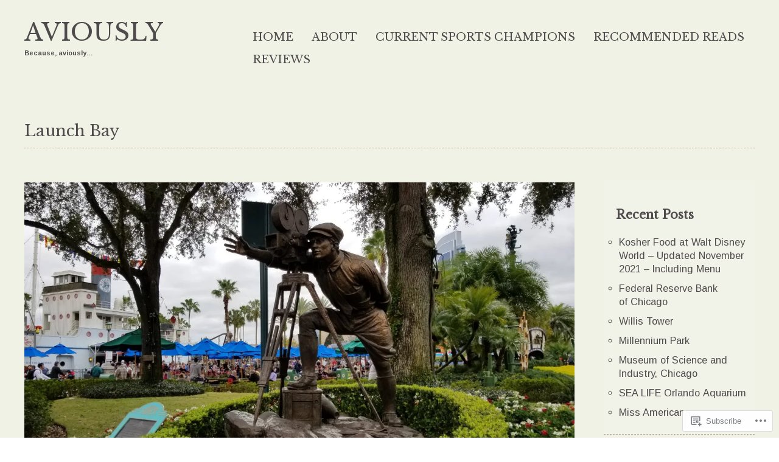

--- FILE ---
content_type: text/html; charset=UTF-8
request_url: https://iamavig.com/tag/launch-bay/
body_size: 22530
content:
<!DOCTYPE html>
<html lang="en">
<head>
<meta charset="UTF-8" />
<!--=================================== Mobile Specific Meta  ===================================-->
<meta name="viewport" content="width=device-width, initial-scale=1, maximum-scale=1, user-scalable=0">
<title>
Launch Bay | Aviously</title>
<link rel="profile" href="http://gmpg.org/xfn/11" />
<link rel="pingback" href="https://iamavig.com/xmlrpc.php" />
<script type="text/javascript">
  WebFontConfig = {"google":{"families":["Libre+Baskerville:r:latin,latin-ext","Arimo:r,i,b,bi:latin,latin-ext"]},"api_url":"https:\/\/fonts-api.wp.com\/css"};
  (function() {
    var wf = document.createElement('script');
    wf.src = '/wp-content/plugins/custom-fonts/js/webfont.js';
    wf.type = 'text/javascript';
    wf.async = 'true';
    var s = document.getElementsByTagName('script')[0];
    s.parentNode.insertBefore(wf, s);
	})();
</script><style id="jetpack-custom-fonts-css">.wf-active body{font-family:"Arimo",sans-serif}.wf-active p{font-family:"Arimo",sans-serif}.wf-active .content .post p.wp-caption-text{font-family:"Arimo",sans-serif}.wf-active #site-title h2{font-family:"Arimo",sans-serif}.wf-active a.more-link{font-family:"Arimo",sans-serif}.wf-active blockquote cite{font-family:"Arimo",sans-serif}.wf-active .content .single-entry-header p span.entry-author, .wf-active .content .single-entry-header p span.entry-date{font-family:"Arimo",sans-serif}.wf-active #comments p.write-comment-link{font-family:"Arimo",sans-serif}.wf-active #comments p.moderation{font-family:"Arimo",sans-serif}.wf-active form#commentform textarea#comment{font-family:"Arimo",sans-serif}.wf-active .content .entry-post-format .entry-header p a{font-family:"Arimo",sans-serif}.wf-active aside.widget blockquote cite{font-family:"Arimo",sans-serif}.wf-active .widget_calendar #wp-calendar caption{font-family:"Arimo",sans-serif}.wf-active .aboutpage .textwidget{font-family:"Arimo",sans-serif}.wf-active h1{font-family:"Libre Baskerville",serif;font-style:normal;font-weight:400}.wf-active h2{font-family:"Libre Baskerville",serif;font-style:normal;font-weight:400}.wf-active h3{font-family:"Libre Baskerville",serif;font-style:normal;font-weight:400}.wf-active h4{font-family:"Libre Baskerville",serif;font-style:normal;font-weight:400}.wf-active h5{font-family:"Libre Baskerville",serif;font-style:normal;font-weight:400}.wf-active h6{font-family:"Libre Baskerville",serif;font-style:normal;font-weight:400}.wf-active #toppart #mainnav ul li a{font-family:"Libre Baskerville",serif;font-style:normal;font-weight:400}.wf-active .content .single-entry-header h1.entry-title{font-style:normal;font-weight:400}.wf-active #infinite-handle span{font-family:"Libre Baskerville",serif;font-style:normal;font-weight:400}.wf-active .menu-toggle{font-family:"Libre Baskerville",serif;font-weight:400;font-style:normal}</style>
<meta name='robots' content='max-image-preview:large' />
<meta name="google-site-verification" content="ih_e0onF6nzG6YAzh7jxozWo0h4yC1AQKnilqXw-HGg" />

<!-- Async WordPress.com Remote Login -->
<script id="wpcom_remote_login_js">
var wpcom_remote_login_extra_auth = '';
function wpcom_remote_login_remove_dom_node_id( element_id ) {
	var dom_node = document.getElementById( element_id );
	if ( dom_node ) { dom_node.parentNode.removeChild( dom_node ); }
}
function wpcom_remote_login_remove_dom_node_classes( class_name ) {
	var dom_nodes = document.querySelectorAll( '.' + class_name );
	for ( var i = 0; i < dom_nodes.length; i++ ) {
		dom_nodes[ i ].parentNode.removeChild( dom_nodes[ i ] );
	}
}
function wpcom_remote_login_final_cleanup() {
	wpcom_remote_login_remove_dom_node_classes( "wpcom_remote_login_msg" );
	wpcom_remote_login_remove_dom_node_id( "wpcom_remote_login_key" );
	wpcom_remote_login_remove_dom_node_id( "wpcom_remote_login_validate" );
	wpcom_remote_login_remove_dom_node_id( "wpcom_remote_login_js" );
	wpcom_remote_login_remove_dom_node_id( "wpcom_request_access_iframe" );
	wpcom_remote_login_remove_dom_node_id( "wpcom_request_access_styles" );
}

// Watch for messages back from the remote login
window.addEventListener( "message", function( e ) {
	if ( e.origin === "https://r-login.wordpress.com" ) {
		var data = {};
		try {
			data = JSON.parse( e.data );
		} catch( e ) {
			wpcom_remote_login_final_cleanup();
			return;
		}

		if ( data.msg === 'LOGIN' ) {
			// Clean up the login check iframe
			wpcom_remote_login_remove_dom_node_id( "wpcom_remote_login_key" );

			var id_regex = new RegExp( /^[0-9]+$/ );
			var token_regex = new RegExp( /^.*|.*|.*$/ );
			if (
				token_regex.test( data.token )
				&& id_regex.test( data.wpcomid )
			) {
				// We have everything we need to ask for a login
				var script = document.createElement( "script" );
				script.setAttribute( "id", "wpcom_remote_login_validate" );
				script.src = '/remote-login.php?wpcom_remote_login=validate'
					+ '&wpcomid=' + data.wpcomid
					+ '&token=' + encodeURIComponent( data.token )
					+ '&host=' + window.location.protocol
					+ '//' + window.location.hostname
					+ '&postid=7176'
					+ '&is_singular=';
				document.body.appendChild( script );
			}

			return;
		}

		// Safari ITP, not logged in, so redirect
		if ( data.msg === 'LOGIN-REDIRECT' ) {
			window.location = 'https://wordpress.com/log-in?redirect_to=' + window.location.href;
			return;
		}

		// Safari ITP, storage access failed, remove the request
		if ( data.msg === 'LOGIN-REMOVE' ) {
			var css_zap = 'html { -webkit-transition: margin-top 1s; transition: margin-top 1s; } /* 9001 */ html { margin-top: 0 !important; } * html body { margin-top: 0 !important; } @media screen and ( max-width: 782px ) { html { margin-top: 0 !important; } * html body { margin-top: 0 !important; } }';
			var style_zap = document.createElement( 'style' );
			style_zap.type = 'text/css';
			style_zap.appendChild( document.createTextNode( css_zap ) );
			document.body.appendChild( style_zap );

			var e = document.getElementById( 'wpcom_request_access_iframe' );
			e.parentNode.removeChild( e );

			document.cookie = 'wordpress_com_login_access=denied; path=/; max-age=31536000';

			return;
		}

		// Safari ITP
		if ( data.msg === 'REQUEST_ACCESS' ) {
			console.log( 'request access: safari' );

			// Check ITP iframe enable/disable knob
			if ( wpcom_remote_login_extra_auth !== 'safari_itp_iframe' ) {
				return;
			}

			// If we are in a "private window" there is no ITP.
			var private_window = false;
			try {
				var opendb = window.openDatabase( null, null, null, null );
			} catch( e ) {
				private_window = true;
			}

			if ( private_window ) {
				console.log( 'private window' );
				return;
			}

			var iframe = document.createElement( 'iframe' );
			iframe.id = 'wpcom_request_access_iframe';
			iframe.setAttribute( 'scrolling', 'no' );
			iframe.setAttribute( 'sandbox', 'allow-storage-access-by-user-activation allow-scripts allow-same-origin allow-top-navigation-by-user-activation' );
			iframe.src = 'https://r-login.wordpress.com/remote-login.php?wpcom_remote_login=request_access&origin=' + encodeURIComponent( data.origin ) + '&wpcomid=' + encodeURIComponent( data.wpcomid );

			var css = 'html { -webkit-transition: margin-top 1s; transition: margin-top 1s; } /* 9001 */ html { margin-top: 46px !important; } * html body { margin-top: 46px !important; } @media screen and ( max-width: 660px ) { html { margin-top: 71px !important; } * html body { margin-top: 71px !important; } #wpcom_request_access_iframe { display: block; height: 71px !important; } } #wpcom_request_access_iframe { border: 0px; height: 46px; position: fixed; top: 0; left: 0; width: 100%; min-width: 100%; z-index: 99999; background: #23282d; } ';

			var style = document.createElement( 'style' );
			style.type = 'text/css';
			style.id = 'wpcom_request_access_styles';
			style.appendChild( document.createTextNode( css ) );
			document.body.appendChild( style );

			document.body.appendChild( iframe );
		}

		if ( data.msg === 'DONE' ) {
			wpcom_remote_login_final_cleanup();
		}
	}
}, false );

// Inject the remote login iframe after the page has had a chance to load
// more critical resources
window.addEventListener( "DOMContentLoaded", function( e ) {
	var iframe = document.createElement( "iframe" );
	iframe.style.display = "none";
	iframe.setAttribute( "scrolling", "no" );
	iframe.setAttribute( "id", "wpcom_remote_login_key" );
	iframe.src = "https://r-login.wordpress.com/remote-login.php"
		+ "?wpcom_remote_login=key"
		+ "&origin=aHR0cHM6Ly9pYW1hdmlnLmNvbQ%3D%3D"
		+ "&wpcomid=68018430"
		+ "&time=" + Math.floor( Date.now() / 1000 );
	document.body.appendChild( iframe );
}, false );
</script>
<link rel='dns-prefetch' href='//s0.wp.com' />
<link rel='dns-prefetch' href='//fonts-api.wp.com' />
<link rel="alternate" type="application/rss+xml" title="Aviously &raquo; Feed" href="https://iamavig.com/feed/" />
<link rel="alternate" type="application/rss+xml" title="Aviously &raquo; Comments Feed" href="https://iamavig.com/comments/feed/" />
<link rel="alternate" type="application/rss+xml" title="Aviously &raquo; Launch Bay Tag Feed" href="https://iamavig.com/tag/launch-bay/feed/" />
	<script type="text/javascript">
		/* <![CDATA[ */
		function addLoadEvent(func) {
			var oldonload = window.onload;
			if (typeof window.onload != 'function') {
				window.onload = func;
			} else {
				window.onload = function () {
					oldonload();
					func();
				}
			}
		}
		/* ]]> */
	</script>
	<link crossorigin='anonymous' rel='stylesheet' id='all-css-0-1' href='/wp-content/mu-plugins/likes/jetpack-likes.css?m=1743883414i&cssminify=yes' type='text/css' media='all' />
<style id='wp-emoji-styles-inline-css'>

	img.wp-smiley, img.emoji {
		display: inline !important;
		border: none !important;
		box-shadow: none !important;
		height: 1em !important;
		width: 1em !important;
		margin: 0 0.07em !important;
		vertical-align: -0.1em !important;
		background: none !important;
		padding: 0 !important;
	}
/*# sourceURL=wp-emoji-styles-inline-css */
</style>
<link crossorigin='anonymous' rel='stylesheet' id='all-css-2-1' href='/wp-content/plugins/gutenberg-core/v22.4.2/build/styles/block-library/style.min.css?m=1769608164i&cssminify=yes' type='text/css' media='all' />
<style id='wp-block-library-inline-css'>
.has-text-align-justify {
	text-align:justify;
}
.has-text-align-justify{text-align:justify;}

/*# sourceURL=wp-block-library-inline-css */
</style><style id='global-styles-inline-css'>
:root{--wp--preset--aspect-ratio--square: 1;--wp--preset--aspect-ratio--4-3: 4/3;--wp--preset--aspect-ratio--3-4: 3/4;--wp--preset--aspect-ratio--3-2: 3/2;--wp--preset--aspect-ratio--2-3: 2/3;--wp--preset--aspect-ratio--16-9: 16/9;--wp--preset--aspect-ratio--9-16: 9/16;--wp--preset--color--black: #000000;--wp--preset--color--cyan-bluish-gray: #abb8c3;--wp--preset--color--white: #ffffff;--wp--preset--color--pale-pink: #f78da7;--wp--preset--color--vivid-red: #cf2e2e;--wp--preset--color--luminous-vivid-orange: #ff6900;--wp--preset--color--luminous-vivid-amber: #fcb900;--wp--preset--color--light-green-cyan: #7bdcb5;--wp--preset--color--vivid-green-cyan: #00d084;--wp--preset--color--pale-cyan-blue: #8ed1fc;--wp--preset--color--vivid-cyan-blue: #0693e3;--wp--preset--color--vivid-purple: #9b51e0;--wp--preset--color--red: #cd736b;--wp--preset--color--dark-brown: #4f4b4c;--wp--preset--gradient--vivid-cyan-blue-to-vivid-purple: linear-gradient(135deg,rgb(6,147,227) 0%,rgb(155,81,224) 100%);--wp--preset--gradient--light-green-cyan-to-vivid-green-cyan: linear-gradient(135deg,rgb(122,220,180) 0%,rgb(0,208,130) 100%);--wp--preset--gradient--luminous-vivid-amber-to-luminous-vivid-orange: linear-gradient(135deg,rgb(252,185,0) 0%,rgb(255,105,0) 100%);--wp--preset--gradient--luminous-vivid-orange-to-vivid-red: linear-gradient(135deg,rgb(255,105,0) 0%,rgb(207,46,46) 100%);--wp--preset--gradient--very-light-gray-to-cyan-bluish-gray: linear-gradient(135deg,rgb(238,238,238) 0%,rgb(169,184,195) 100%);--wp--preset--gradient--cool-to-warm-spectrum: linear-gradient(135deg,rgb(74,234,220) 0%,rgb(151,120,209) 20%,rgb(207,42,186) 40%,rgb(238,44,130) 60%,rgb(251,105,98) 80%,rgb(254,248,76) 100%);--wp--preset--gradient--blush-light-purple: linear-gradient(135deg,rgb(255,206,236) 0%,rgb(152,150,240) 100%);--wp--preset--gradient--blush-bordeaux: linear-gradient(135deg,rgb(254,205,165) 0%,rgb(254,45,45) 50%,rgb(107,0,62) 100%);--wp--preset--gradient--luminous-dusk: linear-gradient(135deg,rgb(255,203,112) 0%,rgb(199,81,192) 50%,rgb(65,88,208) 100%);--wp--preset--gradient--pale-ocean: linear-gradient(135deg,rgb(255,245,203) 0%,rgb(182,227,212) 50%,rgb(51,167,181) 100%);--wp--preset--gradient--electric-grass: linear-gradient(135deg,rgb(202,248,128) 0%,rgb(113,206,126) 100%);--wp--preset--gradient--midnight: linear-gradient(135deg,rgb(2,3,129) 0%,rgb(40,116,252) 100%);--wp--preset--font-size--small: 13px;--wp--preset--font-size--medium: 20px;--wp--preset--font-size--large: 36px;--wp--preset--font-size--x-large: 42px;--wp--preset--font-family--albert-sans: 'Albert Sans', sans-serif;--wp--preset--font-family--alegreya: Alegreya, serif;--wp--preset--font-family--arvo: Arvo, serif;--wp--preset--font-family--bodoni-moda: 'Bodoni Moda', serif;--wp--preset--font-family--bricolage-grotesque: 'Bricolage Grotesque', sans-serif;--wp--preset--font-family--cabin: Cabin, sans-serif;--wp--preset--font-family--chivo: Chivo, sans-serif;--wp--preset--font-family--commissioner: Commissioner, sans-serif;--wp--preset--font-family--cormorant: Cormorant, serif;--wp--preset--font-family--courier-prime: 'Courier Prime', monospace;--wp--preset--font-family--crimson-pro: 'Crimson Pro', serif;--wp--preset--font-family--dm-mono: 'DM Mono', monospace;--wp--preset--font-family--dm-sans: 'DM Sans', sans-serif;--wp--preset--font-family--dm-serif-display: 'DM Serif Display', serif;--wp--preset--font-family--domine: Domine, serif;--wp--preset--font-family--eb-garamond: 'EB Garamond', serif;--wp--preset--font-family--epilogue: Epilogue, sans-serif;--wp--preset--font-family--fahkwang: Fahkwang, sans-serif;--wp--preset--font-family--figtree: Figtree, sans-serif;--wp--preset--font-family--fira-sans: 'Fira Sans', sans-serif;--wp--preset--font-family--fjalla-one: 'Fjalla One', sans-serif;--wp--preset--font-family--fraunces: Fraunces, serif;--wp--preset--font-family--gabarito: Gabarito, system-ui;--wp--preset--font-family--ibm-plex-mono: 'IBM Plex Mono', monospace;--wp--preset--font-family--ibm-plex-sans: 'IBM Plex Sans', sans-serif;--wp--preset--font-family--ibarra-real-nova: 'Ibarra Real Nova', serif;--wp--preset--font-family--instrument-serif: 'Instrument Serif', serif;--wp--preset--font-family--inter: Inter, sans-serif;--wp--preset--font-family--josefin-sans: 'Josefin Sans', sans-serif;--wp--preset--font-family--jost: Jost, sans-serif;--wp--preset--font-family--libre-baskerville: 'Libre Baskerville', serif;--wp--preset--font-family--libre-franklin: 'Libre Franklin', sans-serif;--wp--preset--font-family--literata: Literata, serif;--wp--preset--font-family--lora: Lora, serif;--wp--preset--font-family--merriweather: Merriweather, serif;--wp--preset--font-family--montserrat: Montserrat, sans-serif;--wp--preset--font-family--newsreader: Newsreader, serif;--wp--preset--font-family--noto-sans-mono: 'Noto Sans Mono', sans-serif;--wp--preset--font-family--nunito: Nunito, sans-serif;--wp--preset--font-family--open-sans: 'Open Sans', sans-serif;--wp--preset--font-family--overpass: Overpass, sans-serif;--wp--preset--font-family--pt-serif: 'PT Serif', serif;--wp--preset--font-family--petrona: Petrona, serif;--wp--preset--font-family--piazzolla: Piazzolla, serif;--wp--preset--font-family--playfair-display: 'Playfair Display', serif;--wp--preset--font-family--plus-jakarta-sans: 'Plus Jakarta Sans', sans-serif;--wp--preset--font-family--poppins: Poppins, sans-serif;--wp--preset--font-family--raleway: Raleway, sans-serif;--wp--preset--font-family--roboto: Roboto, sans-serif;--wp--preset--font-family--roboto-slab: 'Roboto Slab', serif;--wp--preset--font-family--rubik: Rubik, sans-serif;--wp--preset--font-family--rufina: Rufina, serif;--wp--preset--font-family--sora: Sora, sans-serif;--wp--preset--font-family--source-sans-3: 'Source Sans 3', sans-serif;--wp--preset--font-family--source-serif-4: 'Source Serif 4', serif;--wp--preset--font-family--space-mono: 'Space Mono', monospace;--wp--preset--font-family--syne: Syne, sans-serif;--wp--preset--font-family--texturina: Texturina, serif;--wp--preset--font-family--urbanist: Urbanist, sans-serif;--wp--preset--font-family--work-sans: 'Work Sans', sans-serif;--wp--preset--spacing--20: 0.44rem;--wp--preset--spacing--30: 0.67rem;--wp--preset--spacing--40: 1rem;--wp--preset--spacing--50: 1.5rem;--wp--preset--spacing--60: 2.25rem;--wp--preset--spacing--70: 3.38rem;--wp--preset--spacing--80: 5.06rem;--wp--preset--shadow--natural: 6px 6px 9px rgba(0, 0, 0, 0.2);--wp--preset--shadow--deep: 12px 12px 50px rgba(0, 0, 0, 0.4);--wp--preset--shadow--sharp: 6px 6px 0px rgba(0, 0, 0, 0.2);--wp--preset--shadow--outlined: 6px 6px 0px -3px rgb(255, 255, 255), 6px 6px rgb(0, 0, 0);--wp--preset--shadow--crisp: 6px 6px 0px rgb(0, 0, 0);}:where(body) { margin: 0; }:where(.is-layout-flex){gap: 0.5em;}:where(.is-layout-grid){gap: 0.5em;}body .is-layout-flex{display: flex;}.is-layout-flex{flex-wrap: wrap;align-items: center;}.is-layout-flex > :is(*, div){margin: 0;}body .is-layout-grid{display: grid;}.is-layout-grid > :is(*, div){margin: 0;}body{padding-top: 0px;padding-right: 0px;padding-bottom: 0px;padding-left: 0px;}:root :where(.wp-element-button, .wp-block-button__link){background-color: #32373c;border-width: 0;color: #fff;font-family: inherit;font-size: inherit;font-style: inherit;font-weight: inherit;letter-spacing: inherit;line-height: inherit;padding-top: calc(0.667em + 2px);padding-right: calc(1.333em + 2px);padding-bottom: calc(0.667em + 2px);padding-left: calc(1.333em + 2px);text-decoration: none;text-transform: inherit;}.has-black-color{color: var(--wp--preset--color--black) !important;}.has-cyan-bluish-gray-color{color: var(--wp--preset--color--cyan-bluish-gray) !important;}.has-white-color{color: var(--wp--preset--color--white) !important;}.has-pale-pink-color{color: var(--wp--preset--color--pale-pink) !important;}.has-vivid-red-color{color: var(--wp--preset--color--vivid-red) !important;}.has-luminous-vivid-orange-color{color: var(--wp--preset--color--luminous-vivid-orange) !important;}.has-luminous-vivid-amber-color{color: var(--wp--preset--color--luminous-vivid-amber) !important;}.has-light-green-cyan-color{color: var(--wp--preset--color--light-green-cyan) !important;}.has-vivid-green-cyan-color{color: var(--wp--preset--color--vivid-green-cyan) !important;}.has-pale-cyan-blue-color{color: var(--wp--preset--color--pale-cyan-blue) !important;}.has-vivid-cyan-blue-color{color: var(--wp--preset--color--vivid-cyan-blue) !important;}.has-vivid-purple-color{color: var(--wp--preset--color--vivid-purple) !important;}.has-red-color{color: var(--wp--preset--color--red) !important;}.has-dark-brown-color{color: var(--wp--preset--color--dark-brown) !important;}.has-black-background-color{background-color: var(--wp--preset--color--black) !important;}.has-cyan-bluish-gray-background-color{background-color: var(--wp--preset--color--cyan-bluish-gray) !important;}.has-white-background-color{background-color: var(--wp--preset--color--white) !important;}.has-pale-pink-background-color{background-color: var(--wp--preset--color--pale-pink) !important;}.has-vivid-red-background-color{background-color: var(--wp--preset--color--vivid-red) !important;}.has-luminous-vivid-orange-background-color{background-color: var(--wp--preset--color--luminous-vivid-orange) !important;}.has-luminous-vivid-amber-background-color{background-color: var(--wp--preset--color--luminous-vivid-amber) !important;}.has-light-green-cyan-background-color{background-color: var(--wp--preset--color--light-green-cyan) !important;}.has-vivid-green-cyan-background-color{background-color: var(--wp--preset--color--vivid-green-cyan) !important;}.has-pale-cyan-blue-background-color{background-color: var(--wp--preset--color--pale-cyan-blue) !important;}.has-vivid-cyan-blue-background-color{background-color: var(--wp--preset--color--vivid-cyan-blue) !important;}.has-vivid-purple-background-color{background-color: var(--wp--preset--color--vivid-purple) !important;}.has-red-background-color{background-color: var(--wp--preset--color--red) !important;}.has-dark-brown-background-color{background-color: var(--wp--preset--color--dark-brown) !important;}.has-black-border-color{border-color: var(--wp--preset--color--black) !important;}.has-cyan-bluish-gray-border-color{border-color: var(--wp--preset--color--cyan-bluish-gray) !important;}.has-white-border-color{border-color: var(--wp--preset--color--white) !important;}.has-pale-pink-border-color{border-color: var(--wp--preset--color--pale-pink) !important;}.has-vivid-red-border-color{border-color: var(--wp--preset--color--vivid-red) !important;}.has-luminous-vivid-orange-border-color{border-color: var(--wp--preset--color--luminous-vivid-orange) !important;}.has-luminous-vivid-amber-border-color{border-color: var(--wp--preset--color--luminous-vivid-amber) !important;}.has-light-green-cyan-border-color{border-color: var(--wp--preset--color--light-green-cyan) !important;}.has-vivid-green-cyan-border-color{border-color: var(--wp--preset--color--vivid-green-cyan) !important;}.has-pale-cyan-blue-border-color{border-color: var(--wp--preset--color--pale-cyan-blue) !important;}.has-vivid-cyan-blue-border-color{border-color: var(--wp--preset--color--vivid-cyan-blue) !important;}.has-vivid-purple-border-color{border-color: var(--wp--preset--color--vivid-purple) !important;}.has-red-border-color{border-color: var(--wp--preset--color--red) !important;}.has-dark-brown-border-color{border-color: var(--wp--preset--color--dark-brown) !important;}.has-vivid-cyan-blue-to-vivid-purple-gradient-background{background: var(--wp--preset--gradient--vivid-cyan-blue-to-vivid-purple) !important;}.has-light-green-cyan-to-vivid-green-cyan-gradient-background{background: var(--wp--preset--gradient--light-green-cyan-to-vivid-green-cyan) !important;}.has-luminous-vivid-amber-to-luminous-vivid-orange-gradient-background{background: var(--wp--preset--gradient--luminous-vivid-amber-to-luminous-vivid-orange) !important;}.has-luminous-vivid-orange-to-vivid-red-gradient-background{background: var(--wp--preset--gradient--luminous-vivid-orange-to-vivid-red) !important;}.has-very-light-gray-to-cyan-bluish-gray-gradient-background{background: var(--wp--preset--gradient--very-light-gray-to-cyan-bluish-gray) !important;}.has-cool-to-warm-spectrum-gradient-background{background: var(--wp--preset--gradient--cool-to-warm-spectrum) !important;}.has-blush-light-purple-gradient-background{background: var(--wp--preset--gradient--blush-light-purple) !important;}.has-blush-bordeaux-gradient-background{background: var(--wp--preset--gradient--blush-bordeaux) !important;}.has-luminous-dusk-gradient-background{background: var(--wp--preset--gradient--luminous-dusk) !important;}.has-pale-ocean-gradient-background{background: var(--wp--preset--gradient--pale-ocean) !important;}.has-electric-grass-gradient-background{background: var(--wp--preset--gradient--electric-grass) !important;}.has-midnight-gradient-background{background: var(--wp--preset--gradient--midnight) !important;}.has-small-font-size{font-size: var(--wp--preset--font-size--small) !important;}.has-medium-font-size{font-size: var(--wp--preset--font-size--medium) !important;}.has-large-font-size{font-size: var(--wp--preset--font-size--large) !important;}.has-x-large-font-size{font-size: var(--wp--preset--font-size--x-large) !important;}.has-albert-sans-font-family{font-family: var(--wp--preset--font-family--albert-sans) !important;}.has-alegreya-font-family{font-family: var(--wp--preset--font-family--alegreya) !important;}.has-arvo-font-family{font-family: var(--wp--preset--font-family--arvo) !important;}.has-bodoni-moda-font-family{font-family: var(--wp--preset--font-family--bodoni-moda) !important;}.has-bricolage-grotesque-font-family{font-family: var(--wp--preset--font-family--bricolage-grotesque) !important;}.has-cabin-font-family{font-family: var(--wp--preset--font-family--cabin) !important;}.has-chivo-font-family{font-family: var(--wp--preset--font-family--chivo) !important;}.has-commissioner-font-family{font-family: var(--wp--preset--font-family--commissioner) !important;}.has-cormorant-font-family{font-family: var(--wp--preset--font-family--cormorant) !important;}.has-courier-prime-font-family{font-family: var(--wp--preset--font-family--courier-prime) !important;}.has-crimson-pro-font-family{font-family: var(--wp--preset--font-family--crimson-pro) !important;}.has-dm-mono-font-family{font-family: var(--wp--preset--font-family--dm-mono) !important;}.has-dm-sans-font-family{font-family: var(--wp--preset--font-family--dm-sans) !important;}.has-dm-serif-display-font-family{font-family: var(--wp--preset--font-family--dm-serif-display) !important;}.has-domine-font-family{font-family: var(--wp--preset--font-family--domine) !important;}.has-eb-garamond-font-family{font-family: var(--wp--preset--font-family--eb-garamond) !important;}.has-epilogue-font-family{font-family: var(--wp--preset--font-family--epilogue) !important;}.has-fahkwang-font-family{font-family: var(--wp--preset--font-family--fahkwang) !important;}.has-figtree-font-family{font-family: var(--wp--preset--font-family--figtree) !important;}.has-fira-sans-font-family{font-family: var(--wp--preset--font-family--fira-sans) !important;}.has-fjalla-one-font-family{font-family: var(--wp--preset--font-family--fjalla-one) !important;}.has-fraunces-font-family{font-family: var(--wp--preset--font-family--fraunces) !important;}.has-gabarito-font-family{font-family: var(--wp--preset--font-family--gabarito) !important;}.has-ibm-plex-mono-font-family{font-family: var(--wp--preset--font-family--ibm-plex-mono) !important;}.has-ibm-plex-sans-font-family{font-family: var(--wp--preset--font-family--ibm-plex-sans) !important;}.has-ibarra-real-nova-font-family{font-family: var(--wp--preset--font-family--ibarra-real-nova) !important;}.has-instrument-serif-font-family{font-family: var(--wp--preset--font-family--instrument-serif) !important;}.has-inter-font-family{font-family: var(--wp--preset--font-family--inter) !important;}.has-josefin-sans-font-family{font-family: var(--wp--preset--font-family--josefin-sans) !important;}.has-jost-font-family{font-family: var(--wp--preset--font-family--jost) !important;}.has-libre-baskerville-font-family{font-family: var(--wp--preset--font-family--libre-baskerville) !important;}.has-libre-franklin-font-family{font-family: var(--wp--preset--font-family--libre-franklin) !important;}.has-literata-font-family{font-family: var(--wp--preset--font-family--literata) !important;}.has-lora-font-family{font-family: var(--wp--preset--font-family--lora) !important;}.has-merriweather-font-family{font-family: var(--wp--preset--font-family--merriweather) !important;}.has-montserrat-font-family{font-family: var(--wp--preset--font-family--montserrat) !important;}.has-newsreader-font-family{font-family: var(--wp--preset--font-family--newsreader) !important;}.has-noto-sans-mono-font-family{font-family: var(--wp--preset--font-family--noto-sans-mono) !important;}.has-nunito-font-family{font-family: var(--wp--preset--font-family--nunito) !important;}.has-open-sans-font-family{font-family: var(--wp--preset--font-family--open-sans) !important;}.has-overpass-font-family{font-family: var(--wp--preset--font-family--overpass) !important;}.has-pt-serif-font-family{font-family: var(--wp--preset--font-family--pt-serif) !important;}.has-petrona-font-family{font-family: var(--wp--preset--font-family--petrona) !important;}.has-piazzolla-font-family{font-family: var(--wp--preset--font-family--piazzolla) !important;}.has-playfair-display-font-family{font-family: var(--wp--preset--font-family--playfair-display) !important;}.has-plus-jakarta-sans-font-family{font-family: var(--wp--preset--font-family--plus-jakarta-sans) !important;}.has-poppins-font-family{font-family: var(--wp--preset--font-family--poppins) !important;}.has-raleway-font-family{font-family: var(--wp--preset--font-family--raleway) !important;}.has-roboto-font-family{font-family: var(--wp--preset--font-family--roboto) !important;}.has-roboto-slab-font-family{font-family: var(--wp--preset--font-family--roboto-slab) !important;}.has-rubik-font-family{font-family: var(--wp--preset--font-family--rubik) !important;}.has-rufina-font-family{font-family: var(--wp--preset--font-family--rufina) !important;}.has-sora-font-family{font-family: var(--wp--preset--font-family--sora) !important;}.has-source-sans-3-font-family{font-family: var(--wp--preset--font-family--source-sans-3) !important;}.has-source-serif-4-font-family{font-family: var(--wp--preset--font-family--source-serif-4) !important;}.has-space-mono-font-family{font-family: var(--wp--preset--font-family--space-mono) !important;}.has-syne-font-family{font-family: var(--wp--preset--font-family--syne) !important;}.has-texturina-font-family{font-family: var(--wp--preset--font-family--texturina) !important;}.has-urbanist-font-family{font-family: var(--wp--preset--font-family--urbanist) !important;}.has-work-sans-font-family{font-family: var(--wp--preset--font-family--work-sans) !important;}
/*# sourceURL=global-styles-inline-css */
</style>

<style id='classic-theme-styles-inline-css'>
.wp-block-button__link{background-color:#32373c;border-radius:9999px;box-shadow:none;color:#fff;font-size:1.125em;padding:calc(.667em + 2px) calc(1.333em + 2px);text-decoration:none}.wp-block-file__button{background:#32373c;color:#fff}.wp-block-accordion-heading{margin:0}.wp-block-accordion-heading__toggle{background-color:inherit!important;color:inherit!important}.wp-block-accordion-heading__toggle:not(:focus-visible){outline:none}.wp-block-accordion-heading__toggle:focus,.wp-block-accordion-heading__toggle:hover{background-color:inherit!important;border:none;box-shadow:none;color:inherit;padding:var(--wp--preset--spacing--20,1em) 0;text-decoration:none}.wp-block-accordion-heading__toggle:focus-visible{outline:auto;outline-offset:0}
/*# sourceURL=/wp-content/plugins/gutenberg-core/v22.4.2/build/styles/block-library/classic.min.css */
</style>
<link crossorigin='anonymous' rel='stylesheet' id='all-css-4-1' href='/_static/??-eJx9jEEOAiEQBD/kQECjeDC+ZWEnijIwYWA3/l72op689KFTVXplCCU3zE1z6reYRYfiUwlP0VYZpwxIJE4IFRd10HOU9iFA2iuhCiI7/ROiDt9WxfETT20jCOc4YUIa2D9t5eGA91xRBMZS7ATtPkTZvCtdzNEZt7f2fHq8Afl7R7w=&cssminify=yes' type='text/css' media='all' />
<link rel='stylesheet' id='bloggy-fonts-css' href='https://fonts-api.wp.com/css?family=Special+Elite%7COpen+Sans%3A400italic%2C600italic%2C700italic%2C800italic%2C400%2C600%2C700%2C800&#038;subset=latin%2Clatin-ext' media='all' />
<link crossorigin='anonymous' rel='stylesheet' id='all-css-6-1' href='/_static/??-eJyNjt0KwjAMRl/IGvyZwwvxUWSWWLu1SWlSxt7ebQgiyvQuB74TDvTJWCZFUtA7RhRIGaMvEa6BnRtAdAi4tiIr+LkdVyAdBlSmDyUWk0JxngRa1NTY7skgheDiyYJDwuxHQb6ff2ZMr+Zs0yfLcakk4+x4cnP8C5ckh2wC20Y90xuYW2h8ntRzPG3qaretj4d91T4AC1mG6A==&cssminify=yes' type='text/css' media='all' />
<link crossorigin='anonymous' rel='stylesheet' id='print-css-7-1' href='/wp-content/mu-plugins/global-print/global-print.css?m=1465851035i&cssminify=yes' type='text/css' media='print' />
<style id='jetpack-global-styles-frontend-style-inline-css'>
:root { --font-headings: unset; --font-base: unset; --font-headings-default: -apple-system,BlinkMacSystemFont,"Segoe UI",Roboto,Oxygen-Sans,Ubuntu,Cantarell,"Helvetica Neue",sans-serif; --font-base-default: -apple-system,BlinkMacSystemFont,"Segoe UI",Roboto,Oxygen-Sans,Ubuntu,Cantarell,"Helvetica Neue",sans-serif;}
/*# sourceURL=jetpack-global-styles-frontend-style-inline-css */
</style>
<link crossorigin='anonymous' rel='stylesheet' id='all-css-10-1' href='/_static/??-eJyNjcsKAjEMRX/IGtQZBxfip0hMS9sxTYppGfx7H7gRN+7ugcs5sFRHKi1Ig9Jd5R6zGMyhVaTrh8G6QFHfORhYwlvw6P39PbPENZmt4G/ROQuBKWVkxxrVvuBH1lIoz2waILJekF+HUzlupnG3nQ77YZwfuRJIaQ==&cssminify=yes' type='text/css' media='all' />
<script type="text/javascript" id="wpcom-actionbar-placeholder-js-extra">
/* <![CDATA[ */
var actionbardata = {"siteID":"68018430","postID":"0","siteURL":"https://iamavig.com","xhrURL":"https://iamavig.com/wp-admin/admin-ajax.php","nonce":"a2d72dba4d","isLoggedIn":"","statusMessage":"","subsEmailDefault":"instantly","proxyScriptUrl":"https://s0.wp.com/wp-content/js/wpcom-proxy-request.js?m=1513050504i&amp;ver=20211021","i18n":{"followedText":"New posts from this site will now appear in your \u003Ca href=\"https://wordpress.com/reader\"\u003EReader\u003C/a\u003E","foldBar":"Collapse this bar","unfoldBar":"Expand this bar","shortLinkCopied":"Shortlink copied to clipboard."}};
//# sourceURL=wpcom-actionbar-placeholder-js-extra
/* ]]> */
</script>
<script type="text/javascript" id="jetpack-mu-wpcom-settings-js-before">
/* <![CDATA[ */
var JETPACK_MU_WPCOM_SETTINGS = {"assetsUrl":"https://s0.wp.com/wp-content/mu-plugins/jetpack-mu-wpcom-plugin/sun/jetpack_vendor/automattic/jetpack-mu-wpcom/src/build/"};
//# sourceURL=jetpack-mu-wpcom-settings-js-before
/* ]]> */
</script>
<script crossorigin='anonymous' type='text/javascript'  src='/_static/??-eJzTLy/QTc7PK0nNK9HPKtYvyinRLSjKr6jUyyrW0QfKZeYl55SmpBaDJLMKS1OLKqGUXm5mHkFFurmZ6UWJJalQxfa5tobmRgamxgZmFpZZACbyLJI='></script>
<script type="text/javascript" id="rlt-proxy-js-after">
/* <![CDATA[ */
	rltInitialize( {"token":null,"iframeOrigins":["https:\/\/widgets.wp.com"]} );
//# sourceURL=rlt-proxy-js-after
/* ]]> */
</script>
<link rel="EditURI" type="application/rsd+xml" title="RSD" href="https://iamavig.wordpress.com/xmlrpc.php?rsd" />
<meta name="generator" content="WordPress.com" />

<!-- Jetpack Open Graph Tags -->
<meta property="og:type" content="website" />
<meta property="og:title" content="Launch Bay &#8211; Aviously" />
<meta property="og:url" content="https://iamavig.com/tag/launch-bay/" />
<meta property="og:site_name" content="Aviously" />
<meta property="og:image" content="https://iamavig.com/wp-content/uploads/2017/08/cropped-2698.gif?w=200" />
<meta property="og:image:width" content="200" />
<meta property="og:image:height" content="200" />
<meta property="og:image:alt" content="" />
<meta property="og:locale" content="en_US" />
<meta name="twitter:creator" content="@iamavig" />
<meta name="twitter:site" content="@iamavig" />

<!-- End Jetpack Open Graph Tags -->
<link rel='openid.server' href='https://iamavig.com/?openidserver=1' />
<link rel='openid.delegate' href='https://iamavig.com/' />
<link rel="search" type="application/opensearchdescription+xml" href="https://iamavig.com/osd.xml" title="Aviously" />
<link rel="search" type="application/opensearchdescription+xml" href="https://s1.wp.com/opensearch.xml" title="WordPress.com" />
<meta name="theme-color" content="#f0f2e5" />
<style type="text/css">.recentcomments a{display:inline !important;padding:0 !important;margin:0 !important;}</style>		<style type="text/css">
			.recentcomments a {
				display: inline !important;
				padding: 0 !important;
				margin: 0 !important;
			}

			table.recentcommentsavatartop img.avatar, table.recentcommentsavatarend img.avatar {
				border: 0px;
				margin: 0;
			}

			table.recentcommentsavatartop a, table.recentcommentsavatarend a {
				border: 0px !important;
				background-color: transparent !important;
			}

			td.recentcommentsavatarend, td.recentcommentsavatartop {
				padding: 0px 0px 1px 0px;
				margin: 0px;
			}

			td.recentcommentstextend {
				border: none !important;
				padding: 0px 0px 2px 10px;
			}

			.rtl td.recentcommentstextend {
				padding: 0px 10px 2px 0px;
			}

			td.recentcommentstexttop {
				border: none;
				padding: 0px 0px 0px 10px;
			}

			.rtl td.recentcommentstexttop {
				padding: 0px 10px 0px 0px;
			}
		</style>
		<meta name="description" content="Posts about Launch Bay written by @iAmAviG" />
<style type="text/css" id="custom-background-css">
body.custom-background { background-color: #f0f2e5; }
</style>
	<style type="text/css" id="custom-colors-css">	/* #f7f3ed */
	.content .sticky,
	.content pre,
	aside.widget {
		background-color: rgba(247, 243, 237, 0.25);
	}
	/* #cd736b */
	.footer,
	.content .format-quote,
	.content .format-aside,
	.aboutpage .page blockquote {
		background-color: rgba(205, 115, 107, 0.25);
	}
	/* #e0d8cc */
	.content .format-link {
		background-color: rgba(224, 216, 204, 0.25);
	}
	/* Remove unnecessary color backgrounds */
	.widget h3.widget-title,
	.widget_get_recent_comments h1.widget-title,
	.widget_calendar table#wp-calendar th,
	.widget_calendar table#wp-calendar td,
	.widget_calendar #wp-calendar caption,
	.format-chat ul li.even,
	.footer .widget_calendar tr,
	.content #comments #respond,
	form#commentform input#author,
	form#commentform input#email,
	form#commentform input#url,
	form#commentform textarea#comment,
	.contact-form input[type='text'],
	.contact-form input[type='email'],
	.contact-form textarea {
		background-color: transparent;
	}	
body,
		p,
		input,
		.content .post p.wp-caption-text,
		.widget h3.widget-title,
		.widget_get_recent_comments h1.widget-title,
		.aboutpage .aboutcenter aside.widget h3.widget-title,
		h1, h2, h3, h4, h5, h6,
		.subheader,
		a, a:visited,
		.post ul li, .commentlist ul li,
		.content ul li, .commentlist ul li,
		.site-title a, .site-description,
		h2.entry-title a, h3.entry-title a,
		.content .post .author-info h3,
		.entry-content p a.more-link,
		a.more-link,
		.nav-previous a, .nav-next a, .previous-image a, .next-image a,
		.content .format-link .entry-meta,
		span.devider,
		.entry-meta span.devider,
		.content .format-quote blockquote cite a,
		.content .format-quote a.more-link:after,
		.content .format-aside a.more-link:after,
		.content .format-quote span.date a,
		.format-aside span.date a,
		aside.widget ul li a, .content.page .widget a,
		.widget_calendar #wp-calendar caption,
		.contact-form label span,
		.wp-caption-text,
		.footer,
		.footer p,
		.footer a,
		.footer h3,
		.footer .widget h3.widget-title,
		.footer .widget_recent_comments a,
		.footer ul li,
		p.copyright a { color: #4F4B4C;}
hr,
		.entry-content,
		.entry-info,
		.content .sticky,
		.content .format-quote blockquote p,
		blockquote p,
		#comments .comment-body,
		.content .page,
		.contact-form input[type="text"],
		.contact-form input[type="email"],
		.contact-form textarea,
		aside.widget,
		.about .circleimage,
		.aboutpage.custom .circleimage,
		div.sharedaddy div.sd-block,
		.footer .widget blockquote,
		p.copyright,
		.milestone-countdown,
		.milestone-message { border-color: #BAA891;}
body { background-color: #f0f2e5;}
article ul a,
		article ol a,
		.widget_recent_comments a,
		.entry-content p a,
		.content .entry-details p a,
		.content.page a,
		.bloggy.bloggy-user,
		span.comments a,
		a.more-link:hover,
		a.more-link:after,
		.format-image span.date,
		.bloggy.bloggy-link,
		.format-audio span.date,
		.format-video span.date,
		.bloggy.bloggy-video,
		.bloggy.bloggy-image,
		.bloggy.bloggy-gallery,
		.bloggy.bloggy-aside,
		.bloggy.bloggy-audio,
		.bloggy.bloggy-chat,
		form#commentform span.required,
		.milestone-countdown,
		.milestone-message { color: #A04F07;}
.searchsubmit,
		input[type="submit"],
		#infinite-handle span,
		.content .post .author-info,
		#comments a.comment-reply-link,
		input#submit,
		#toppart #mainnav ul li a:hover,
		#toppart #mainnav ul ul a,
		#comments a.comment-edit-link,
		.content .entry-link a.post-edit-link,
		.content.page a.post-edit-link,
		.entry-content p a.post-edit-link,
		span.edit-link a,
		.entry-meta span.edit-link a,
		.milestone-header { background-color: #AD560A;}
</style>
<link rel="icon" href="https://iamavig.com/wp-content/uploads/2017/08/cropped-2698.gif?w=32" sizes="32x32" />
<link rel="icon" href="https://iamavig.com/wp-content/uploads/2017/08/cropped-2698.gif?w=192" sizes="192x192" />
<link rel="apple-touch-icon" href="https://iamavig.com/wp-content/uploads/2017/08/cropped-2698.gif?w=180" />
<meta name="msapplication-TileImage" content="https://iamavig.com/wp-content/uploads/2017/08/cropped-2698.gif?w=270" />
<link crossorigin='anonymous' rel='stylesheet' id='all-css-0-3' href='/_static/??-eJyVjssKwkAMRX/INowP1IX4KdKmg6SdScJkQn+/FR/gTpfncjhcmLVB4Rq5QvZGk9+JDcZYtcPpxWDOcCNG6JPgZGAzaSwtmm3g50CWwVM0wK6IW0wf5z382XseckrDir1hIa0kq/tFbSZ+hK/5Eo6H3fkU9mE7Lr2lXSA=&cssminify=yes' type='text/css' media='all' />
</head>
<body class="archive tag tag-launch-bay tag-123273562 custom-background wp-theme-premiumbloggy customizer-styles-applied jetpack-reblog-enabled custom-colors">

<!-- Menu and Header Image ==================================================
================================================== -->
<div class="container header">
  <header id="toppart">
    <nav id="mainnav" class="clearfix">
      <h3 class="menu-toggle">
        Menu      </h3>
      <div class="nav-menu"><ul>
<li ><a href="https://iamavig.com/">Home</a></li><li class="page_item page-item-6455"><a href="https://iamavig.com/about/">About</a></li>
<li class="page_item page-item-652"><a href="https://iamavig.com/current-sports-champions-2/">Current Sports Champions</a></li>
<li class="page_item page-item-6458"><a href="https://iamavig.com/recommended-reads/">Recommended Reads</a></li>
<li class="page_item page-item-6461 page_item_has_children"><a href="https://iamavig.com/reviews/">Reviews</a>
<ul class='children'>
	<li class="page_item page-item-6462"><a href="https://iamavig.com/reviews/books/">Books</a></li>
	<li class="page_item page-item-6463"><a href="https://iamavig.com/reviews/food/">Food</a></li>
	<li class="page_item page-item-6464"><a href="https://iamavig.com/reviews/movies/">Movies</a></li>
	<li class="page_item page-item-6465"><a href="https://iamavig.com/reviews/music/">Music</a></li>
	<li class="page_item page-item-6466"><a href="https://iamavig.com/reviews/tech/">Tech</a></li>
	<li class="page_item page-item-6467 page_item_has_children"><a href="https://iamavig.com/reviews/travels/">Travels</a>
	<ul class='children'>
		<li class="page_item page-item-6470"><a href="https://iamavig.com/reviews/travels/san-diego/">San Diego</a></li>
		<li class="page_item page-item-7165"><a href="https://iamavig.com/reviews/travels/orlando/">Orlando</a></li>
		<li class="page_item page-item-7388"><a href="https://iamavig.com/reviews/travels/chicago/">Chicago</a></li>
	</ul>
</li>
	<li class="page_item page-item-6468 page_item_has_children"><a href="https://iamavig.com/reviews/tv-shows/">TV Shows</a>
	<ul class='children'>
		<li class="page_item page-item-6473"><a href="https://iamavig.com/reviews/tv-shows/amazon-tv-shows/">Amazon TV Shows</a></li>
		<li class="page_item page-item-6471"><a href="https://iamavig.com/reviews/tv-shows/hulu-tv-shows/">Hulu TV Shows</a></li>
		<li class="page_item page-item-6472"><a href="https://iamavig.com/reviews/tv-shows/netflix-tv-shows/">Netflix TV Shows</a></li>
	</ul>
</li>
	<li class="page_item page-item-6469"><a href="https://iamavig.com/reviews/video-games/">Video Games</a></li>
</ul>
</li>
</ul></div>
    </nav>
    <!-- end mainnav -->
    <div id="site-title">
     <h1 class="site-title"><a href="https://iamavig.com/" rel="home">Aviously</a></h1>
		 <h2 class="site-description">Because, aviously&#8230;</h2>
    </div>
    <a href="https://iamavig.com/" class="site-logo-link" rel="home" itemprop="url"></a>  </header>
  <!-- end header --> 
</div>
<!-- end container -->
 <!-- end headerimage -->
<div class="clear"></div>
<div class="container content">
<header class="page-header">
  <h2 class="page-title">
    Launch Bay  </h2>
    <hr />
  <br>
</header>
<!-- end page header -->
 <div id="sitecontent" class="two_third">
       <article id="post-7176" class="post-7176 post type-post status-publish format-standard has-post-thumbnail hentry category-orlando category-travels tag-disney tag-fantasmic tag-fireworks tag-galactic-spectacular tag-galaxy-edge tag-hollywood-studios tag-launch-bay tag-muppets tag-orlando tag-star-wars tag-toy-story-land tag-travels-2 tag-walt-disney-world">
  <div class="entry-details">
        <a href="https://iamavig.com/2020/01/16/the-lots-of-hollywood-studios/">
    <img width="1280" height="720" src="https://iamavig.com/wp-content/uploads/2019/12/hollywood-studios-walt.jpg?w=1280" class="attachment-post-thumbnail size-post-thumbnail wp-post-image" alt="" decoding="async" srcset="https://iamavig.com/wp-content/uploads/2019/12/hollywood-studios-walt.jpg?w=1280 1280w, https://iamavig.com/wp-content/uploads/2019/12/hollywood-studios-walt.jpg?w=2560 2560w, https://iamavig.com/wp-content/uploads/2019/12/hollywood-studios-walt.jpg?w=150 150w, https://iamavig.com/wp-content/uploads/2019/12/hollywood-studios-walt.jpg?w=300 300w, https://iamavig.com/wp-content/uploads/2019/12/hollywood-studios-walt.jpg?w=768 768w, https://iamavig.com/wp-content/uploads/2019/12/hollywood-studios-walt.jpg?w=1024 1024w, https://iamavig.com/wp-content/uploads/2019/12/hollywood-studios-walt.jpg?w=1440 1440w" sizes="(max-width: 1280px) 100vw, 1280px" data-attachment-id="7186" data-permalink="https://iamavig.com/2020/01/16/the-lots-of-hollywood-studios/hollywood-studios-walt/" data-orig-file="https://iamavig.com/wp-content/uploads/2019/12/hollywood-studios-walt.jpg" data-orig-size="4032,2268" data-comments-opened="1" data-image-meta="{&quot;aperture&quot;:&quot;1.7&quot;,&quot;credit&quot;:&quot;&quot;,&quot;camera&quot;:&quot;SM-G950U&quot;,&quot;caption&quot;:&quot;&quot;,&quot;created_timestamp&quot;:&quot;1548686462&quot;,&quot;copyright&quot;:&quot;&quot;,&quot;focal_length&quot;:&quot;4.25&quot;,&quot;iso&quot;:&quot;50&quot;,&quot;shutter_speed&quot;:&quot;0.0007587253414264&quot;,&quot;title&quot;:&quot;&quot;,&quot;orientation&quot;:&quot;1&quot;,&quot;latitude&quot;:&quot;28.357465777778&quot;,&quot;longitude&quot;:&quot;-81.559745083333&quot;}" data-image-title="Hollywood Studios Walt" data-image-description="" data-image-caption="" data-medium-file="https://iamavig.com/wp-content/uploads/2019/12/hollywood-studios-walt.jpg?w=300" data-large-file="https://iamavig.com/wp-content/uploads/2019/12/hollywood-studios-walt.jpg?w=1024" />    </a>
      </div>
  <!-- end entry-details -->
  <div class="clearfix">
    <div class="two_third">
      <header class="entry-header clearfix">
        <h2 class="entry-title"><a href="https://iamavig.com/2020/01/16/the-lots-of-hollywood-studios/" rel="bookmark">
          The Lots of Hollywood&nbsp;Studios          </a></h2>
        <p class="author"><span class="bloggy bloggy-user"></span><span class="author">
          @iAmAviG          </span></p>
      </header>
    </div>
    <div class="one_third lastcolumn">
      <header class="entry-info clearfix"> <span class="bloggy bloggy-comment"></span>
        <p class="numbercomment"><a href="https://iamavig.com/2020/01/16/the-lots-of-hollywood-studios/" rel="bookmark">
          no comments          </a></p>
        <p><span class="date"><a href="https://iamavig.com/2020/01/16/the-lots-of-hollywood-studios/" rel="bookmark">January 16, 2020</a> </span><br>
        </p>
      </header>
      <!-- end entry-header --> 
    </div>
  </div>
  <div class="entry-content">
        <p>When I wandered through Hollywood Studios it was still a few months before Star Wars Galaxy&#8217;s Edge opened, but the park was still a fantastic place to visit. Hollywood Studios&#8217; central point doesn&#8217;t have a full rotation that the other parks have, but the spokes that do branch off the Center Stage are full of &hellip; </p>
<p><a class="more-link" href="https://iamavig.com/2020/01/16/the-lots-of-hollywood-studios/">Continue reading</a></p>
    	<footer class="entry-meta">
		<p><span class="cat-links">Categories: <a href="https://iamavig.com/category/travels/orlando/" rel="category tag">Orlando</a>, <a href="https://iamavig.com/category/travels/" rel="category tag">Travels</a></span><span class="devider">&bull;</span><span class="tags-links">Tags: <a href="https://iamavig.com/tag/disney/" rel="tag">Disney</a>, <a href="https://iamavig.com/tag/fantasmic/" rel="tag">Fantasmic</a>, <a href="https://iamavig.com/tag/fireworks/" rel="tag">Fireworks</a>, <a href="https://iamavig.com/tag/galactic-spectacular/" rel="tag">Galactic Spectacular</a>, <a href="https://iamavig.com/tag/galaxy-edge/" rel="tag">Galaxy Edge</a>, <a href="https://iamavig.com/tag/hollywood-studios/" rel="tag">Hollywood Studios</a>, <a href="https://iamavig.com/tag/launch-bay/" rel="tag">Launch Bay</a>, <a href="https://iamavig.com/tag/muppets/" rel="tag">Muppets</a>, <a href="https://iamavig.com/tag/orlando/" rel="tag">Orlando</a>, <a href="https://iamavig.com/tag/star-wars/" rel="tag">Star Wars</a>, <a href="https://iamavig.com/tag/toy-story-land/" rel="tag">Toy Story Land</a>, <a href="https://iamavig.com/tag/travels-2/" rel="tag">travels</a>, <a href="https://iamavig.com/tag/walt-disney-world/" rel="tag">Walt Disney World</a></span><span class="devider">&bull;</span></p>
	</footer><!-- .entry-meta -->
	<!-- end entry-meta --> 
  </div>
  <!-- end entry-content --> 
  
</article>
<!-- end post-7176 -->        </div>
  <div class="one_third lastcolumn">
   <div class="widget-area">
  
		<aside id="recent-posts-2" class="widget widget_recent_entries">
		<h3 class="widget-title">Recent Posts</h3>
		<ul>
											<li>
					<a href="https://iamavig.com/2021/11/22/kosher-food-at-walt-disney-world-updated-november-2021-including-menu/">Kosher Food at Walt Disney World &#8211; Updated November 2021 &#8211; Including&nbsp;Menu</a>
									</li>
											<li>
					<a href="https://iamavig.com/2020/03/12/federal-reserve-bank-of-chicago/">Federal Reserve Bank of&nbsp;Chicago</a>
									</li>
											<li>
					<a href="https://iamavig.com/2020/03/05/willis-tower/">Willis Tower</a>
									</li>
											<li>
					<a href="https://iamavig.com/2020/02/27/millennium-park/">Millennium Park</a>
									</li>
											<li>
					<a href="https://iamavig.com/2020/02/20/museum-of-science-and-industry-chicago/">Museum of Science and Industry,&nbsp;Chicago</a>
									</li>
											<li>
					<a href="https://iamavig.com/2020/02/13/sea-life-orlando-aquarium/">SEA LIFE Orlando&nbsp;Aquarium</a>
									</li>
											<li>
					<a href="https://iamavig.com/2020/02/11/miss-americana/">Miss Americana</a>
									</li>
					</ul>

		</aside><aside id="twitter_timeline-3" class="widget widget_twitter_timeline"><h3 class="widget-title">Follow Me On Twitter</h3><a class="twitter-timeline" data-width="225" data-theme="light" data-border-color="#e8e8e8" data-tweet-limit="3" data-lang="EN" data-partner="jetpack" href="https://twitter.com/@iamavig" href="https://twitter.com/@iamavig">My Tweets</a></aside><aside id="blog_subscription-3" class="widget widget_blog_subscription jetpack_subscription_widget"><h3 class="widget-title"><label for="subscribe-field">Follow via Email</label></h3>

			<div class="wp-block-jetpack-subscriptions__container">
			<form
				action="https://subscribe.wordpress.com"
				method="post"
				accept-charset="utf-8"
				data-blog="68018430"
				data-post_access_level="everybody"
				id="subscribe-blog"
			>
				<p>Enter your email address to follow this blog and receive notifications of new posts by email.</p>
				<p id="subscribe-email">
					<label
						id="subscribe-field-label"
						for="subscribe-field"
						class="screen-reader-text"
					>
						Email Address:					</label>

					<input
							type="email"
							name="email"
							autocomplete="email"
							
							style="width: 95%; padding: 1px 10px"
							placeholder="Email Address"
							value=""
							id="subscribe-field"
							required
						/>				</p>

				<p id="subscribe-submit"
									>
					<input type="hidden" name="action" value="subscribe"/>
					<input type="hidden" name="blog_id" value="68018430"/>
					<input type="hidden" name="source" value="https://iamavig.com/tag/launch-bay/"/>
					<input type="hidden" name="sub-type" value="widget"/>
					<input type="hidden" name="redirect_fragment" value="subscribe-blog"/>
					<input type="hidden" id="_wpnonce" name="_wpnonce" value="cae1f9ad79" />					<button type="submit"
													class="wp-block-button__link"
																	>
						Follow					</button>
				</p>
			</form>
							<div class="wp-block-jetpack-subscriptions__subscount">
					Join 204 other subscribers				</div>
						</div>
			
</aside><aside id="search-2" class="widget widget_search"><h3 class="widget-title">Search</h3><form role="search" method="get" id="searchform" class="searchform" action="https://iamavig.com/">
				<div>
					<label class="screen-reader-text" for="s">Search for:</label>
					<input type="text" value="" name="s" id="s" />
					<input type="submit" id="searchsubmit" value="Search" />
				</div>
			</form></aside><aside id="categories-2" class="widget widget_categories"><h3 class="widget-title">Categories</h3><form action="https://iamavig.com" method="get"><label class="screen-reader-text" for="cat">Categories</label><select  name='cat' id='cat' class='postform'>
	<option value='-1'>Select Category</option>
	<option class="level-0" value="6602">Amazon</option>
	<option class="level-0" value="8055">America</option>
	<option class="level-0" value="178">Books</option>
	<option class="level-0" value="806974">Bracket</option>
	<option class="level-0" value="9954">Charity</option>
	<option class="level-0" value="1112">Complaints</option>
	<option class="level-0" value="9273">Customer Service</option>
	<option class="level-0" value="34943971">Dating</option>
	<option class="level-0" value="468869">Desert Island</option>
	<option class="level-0" value="24873">Disney</option>
	<option class="level-0" value="644310642">Disney Plus</option>
	<option class="level-0" value="384">Entertainment</option>
	<option class="level-0" value="4269">Finance</option>
	<option class="level-0" value="586">Food</option>
	<option class="level-0" value="21">Games</option>
	<option class="level-0" value="1702277">Hulu</option>
	<option class="level-0" value="344761">Kickstarter</option>
	<option class="level-0" value="3750">Magazines</option>
	<option class="level-0" value="277">Misc</option>
	<option class="level-0" value="190">Movies</option>
	<option class="level-0" value="18">Music</option>
	<option class="level-1" value="512458">&nbsp;&nbsp;&nbsp;SOTD</option>
	<option class="level-0" value="1182">Netflix</option>
	<option class="level-0" value="103">News</option>
	<option class="level-0" value="9487">NYC</option>
	<option class="level-1" value="377525346">&nbsp;&nbsp;&nbsp;#FixNYC</option>
	<option class="level-0" value="21091">Obituary</option>
	<option class="level-0" value="64">Personal</option>
	<option class="level-0" value="5847">Pics</option>
	<option class="level-0" value="398">Politics</option>
	<option class="level-0" value="15438">Promotions</option>
	<option class="level-0" value="755">Quotes</option>
	<option class="level-0" value="10355653">Reblogged</option>
	<option class="level-0" value="8845">Recipe</option>
	<option class="level-0" value="116">Religion</option>
	<option class="level-0" value="1745">Review</option>
	<option class="level-0" value="1508">Shopping</option>
	<option class="level-0" value="49818">Social Media</option>
	<option class="level-0" value="67">Sports</option>
	<option class="level-1" value="21228608">&nbsp;&nbsp;&nbsp;All-Time Teams</option>
	<option class="level-0" value="2622">Story</option>
	<option class="level-0" value="318">Tech</option>
	<option class="level-0" value="90876">The More You Know</option>
	<option class="level-0" value="563">Thoughts</option>
	<option class="level-0" value="5863">Travels</option>
	<option class="level-1" value="5154">&nbsp;&nbsp;&nbsp;Chicago</option>
	<option class="level-1" value="147028">&nbsp;&nbsp;&nbsp;Orlando</option>
	<option class="level-1" value="5690">&nbsp;&nbsp;&nbsp;San Diego</option>
	<option class="level-0" value="462">TV</option>
	<option class="level-0" value="1">Uncategorized</option>
	<option class="level-0" value="412">Video</option>
	<option class="level-0" value="29911">Year In Review</option>
	<option class="level-0" value="6567">YouTube</option>
</select>
</form><script type="text/javascript">
/* <![CDATA[ */

( ( dropdownId ) => {
	const dropdown = document.getElementById( dropdownId );
	function onSelectChange() {
		setTimeout( () => {
			if ( 'escape' === dropdown.dataset.lastkey ) {
				return;
			}
			if ( dropdown.value && parseInt( dropdown.value ) > 0 && dropdown instanceof HTMLSelectElement ) {
				dropdown.parentElement.submit();
			}
		}, 250 );
	}
	function onKeyUp( event ) {
		if ( 'Escape' === event.key ) {
			dropdown.dataset.lastkey = 'escape';
		} else {
			delete dropdown.dataset.lastkey;
		}
	}
	function onClick() {
		delete dropdown.dataset.lastkey;
	}
	dropdown.addEventListener( 'keyup', onKeyUp );
	dropdown.addEventListener( 'click', onClick );
	dropdown.addEventListener( 'change', onSelectChange );
})( "cat" );

//# sourceURL=WP_Widget_Categories%3A%3Awidget
/* ]]> */
</script>
</aside><aside id="archives-2" class="widget widget_archive"><h3 class="widget-title">Archives</h3>		<label class="screen-reader-text" for="archives-dropdown-2">Archives</label>
		<select id="archives-dropdown-2" name="archive-dropdown">
			
			<option value="">Select Month</option>
				<option value='https://iamavig.com/2021/11/'> November 2021 </option>
	<option value='https://iamavig.com/2020/03/'> March 2020 </option>
	<option value='https://iamavig.com/2020/02/'> February 2020 </option>
	<option value='https://iamavig.com/2020/01/'> January 2020 </option>
	<option value='https://iamavig.com/2019/12/'> December 2019 </option>
	<option value='https://iamavig.com/2019/08/'> August 2019 </option>
	<option value='https://iamavig.com/2019/07/'> July 2019 </option>
	<option value='https://iamavig.com/2019/06/'> June 2019 </option>
	<option value='https://iamavig.com/2019/05/'> May 2019 </option>
	<option value='https://iamavig.com/2019/03/'> March 2019 </option>
	<option value='https://iamavig.com/2018/12/'> December 2018 </option>
	<option value='https://iamavig.com/2018/08/'> August 2018 </option>
	<option value='https://iamavig.com/2018/07/'> July 2018 </option>
	<option value='https://iamavig.com/2018/06/'> June 2018 </option>
	<option value='https://iamavig.com/2018/05/'> May 2018 </option>
	<option value='https://iamavig.com/2018/04/'> April 2018 </option>
	<option value='https://iamavig.com/2018/03/'> March 2018 </option>
	<option value='https://iamavig.com/2018/02/'> February 2018 </option>
	<option value='https://iamavig.com/2018/01/'> January 2018 </option>
	<option value='https://iamavig.com/2017/12/'> December 2017 </option>
	<option value='https://iamavig.com/2017/11/'> November 2017 </option>
	<option value='https://iamavig.com/2017/10/'> October 2017 </option>
	<option value='https://iamavig.com/2017/09/'> September 2017 </option>
	<option value='https://iamavig.com/2017/08/'> August 2017 </option>
	<option value='https://iamavig.com/2017/07/'> July 2017 </option>
	<option value='https://iamavig.com/2017/06/'> June 2017 </option>
	<option value='https://iamavig.com/2017/05/'> May 2017 </option>
	<option value='https://iamavig.com/2017/04/'> April 2017 </option>
	<option value='https://iamavig.com/2017/03/'> March 2017 </option>
	<option value='https://iamavig.com/2017/02/'> February 2017 </option>
	<option value='https://iamavig.com/2017/01/'> January 2017 </option>
	<option value='https://iamavig.com/2016/12/'> December 2016 </option>
	<option value='https://iamavig.com/2016/11/'> November 2016 </option>
	<option value='https://iamavig.com/2016/10/'> October 2016 </option>
	<option value='https://iamavig.com/2016/09/'> September 2016 </option>
	<option value='https://iamavig.com/2016/08/'> August 2016 </option>
	<option value='https://iamavig.com/2016/07/'> July 2016 </option>
	<option value='https://iamavig.com/2016/06/'> June 2016 </option>
	<option value='https://iamavig.com/2016/05/'> May 2016 </option>
	<option value='https://iamavig.com/2016/04/'> April 2016 </option>
	<option value='https://iamavig.com/2016/03/'> March 2016 </option>
	<option value='https://iamavig.com/2016/02/'> February 2016 </option>
	<option value='https://iamavig.com/2016/01/'> January 2016 </option>
	<option value='https://iamavig.com/2015/12/'> December 2015 </option>
	<option value='https://iamavig.com/2015/11/'> November 2015 </option>
	<option value='https://iamavig.com/2015/10/'> October 2015 </option>
	<option value='https://iamavig.com/2015/09/'> September 2015 </option>
	<option value='https://iamavig.com/2015/08/'> August 2015 </option>
	<option value='https://iamavig.com/2015/07/'> July 2015 </option>
	<option value='https://iamavig.com/2015/06/'> June 2015 </option>
	<option value='https://iamavig.com/2015/05/'> May 2015 </option>
	<option value='https://iamavig.com/2015/04/'> April 2015 </option>
	<option value='https://iamavig.com/2015/03/'> March 2015 </option>
	<option value='https://iamavig.com/2015/02/'> February 2015 </option>
	<option value='https://iamavig.com/2015/01/'> January 2015 </option>
	<option value='https://iamavig.com/2014/12/'> December 2014 </option>
	<option value='https://iamavig.com/2014/11/'> November 2014 </option>
	<option value='https://iamavig.com/2014/10/'> October 2014 </option>
	<option value='https://iamavig.com/2014/09/'> September 2014 </option>
	<option value='https://iamavig.com/2014/08/'> August 2014 </option>
	<option value='https://iamavig.com/2014/07/'> July 2014 </option>
	<option value='https://iamavig.com/2014/06/'> June 2014 </option>
	<option value='https://iamavig.com/2014/05/'> May 2014 </option>

		</select>

			<script type="text/javascript">
/* <![CDATA[ */

( ( dropdownId ) => {
	const dropdown = document.getElementById( dropdownId );
	function onSelectChange() {
		setTimeout( () => {
			if ( 'escape' === dropdown.dataset.lastkey ) {
				return;
			}
			if ( dropdown.value ) {
				document.location.href = dropdown.value;
			}
		}, 250 );
	}
	function onKeyUp( event ) {
		if ( 'Escape' === event.key ) {
			dropdown.dataset.lastkey = 'escape';
		} else {
			delete dropdown.dataset.lastkey;
		}
	}
	function onClick() {
		delete dropdown.dataset.lastkey;
	}
	dropdown.addEventListener( 'keyup', onKeyUp );
	dropdown.addEventListener( 'click', onClick );
	dropdown.addEventListener( 'change', onSelectChange );
})( "archives-dropdown-2" );

//# sourceURL=WP_Widget_Archives%3A%3Awidget
/* ]]> */
</script>
</aside></div>
<!-- widget-area -->
</div>
<!-- end main --> 

</div>
<!-- end container -->
<div class="footer">
  <div class="container">
    <footer class="clearfix">
      
<div class="one_third_main">
  
		<div id="recent-posts-5" class="widget widget_recent_entries">
		<h3 class="widget-title">Recent Posts</h3>
		<ul>
											<li>
					<a href="https://iamavig.com/2021/11/22/kosher-food-at-walt-disney-world-updated-november-2021-including-menu/">Kosher Food at Walt Disney World &#8211; Updated November 2021 &#8211; Including&nbsp;Menu</a>
									</li>
											<li>
					<a href="https://iamavig.com/2020/03/12/federal-reserve-bank-of-chicago/">Federal Reserve Bank of&nbsp;Chicago</a>
									</li>
											<li>
					<a href="https://iamavig.com/2020/03/05/willis-tower/">Willis Tower</a>
									</li>
											<li>
					<a href="https://iamavig.com/2020/02/27/millennium-park/">Millennium Park</a>
									</li>
											<li>
					<a href="https://iamavig.com/2020/02/20/museum-of-science-and-industry-chicago/">Museum of Science and Industry,&nbsp;Chicago</a>
									</li>
											<li>
					<a href="https://iamavig.com/2020/02/13/sea-life-orlando-aquarium/">SEA LIFE Orlando&nbsp;Aquarium</a>
									</li>
											<li>
					<a href="https://iamavig.com/2020/02/11/miss-americana/">Miss Americana</a>
									</li>
											<li>
					<a href="https://iamavig.com/2020/02/06/the-curves-of-daytona-international-speedway/">The Curves of Daytona International&nbsp;Speedway</a>
									</li>
											<li>
					<a href="https://iamavig.com/2020/01/30/the-better-areas-of-epcot/">The Better Areas of&nbsp;Epcot</a>
									</li>
											<li>
					<a href="https://iamavig.com/2020/01/28/cheer/">Cheer</a>
									</li>
					</ul>

		</div></div>
<!-- end six columns -->
<div class="one_third_main">
  <div id="archives-3" class="widget widget_archive"><h3 class="widget-title">Archives</h3>		<label class="screen-reader-text" for="archives-dropdown-3">Archives</label>
		<select id="archives-dropdown-3" name="archive-dropdown">
			
			<option value="">Select Month</option>
				<option value='https://iamavig.com/2021/11/'> November 2021 </option>
	<option value='https://iamavig.com/2020/03/'> March 2020 </option>
	<option value='https://iamavig.com/2020/02/'> February 2020 </option>
	<option value='https://iamavig.com/2020/01/'> January 2020 </option>
	<option value='https://iamavig.com/2019/12/'> December 2019 </option>
	<option value='https://iamavig.com/2019/08/'> August 2019 </option>
	<option value='https://iamavig.com/2019/07/'> July 2019 </option>
	<option value='https://iamavig.com/2019/06/'> June 2019 </option>
	<option value='https://iamavig.com/2019/05/'> May 2019 </option>
	<option value='https://iamavig.com/2019/03/'> March 2019 </option>
	<option value='https://iamavig.com/2018/12/'> December 2018 </option>
	<option value='https://iamavig.com/2018/08/'> August 2018 </option>
	<option value='https://iamavig.com/2018/07/'> July 2018 </option>
	<option value='https://iamavig.com/2018/06/'> June 2018 </option>
	<option value='https://iamavig.com/2018/05/'> May 2018 </option>
	<option value='https://iamavig.com/2018/04/'> April 2018 </option>
	<option value='https://iamavig.com/2018/03/'> March 2018 </option>
	<option value='https://iamavig.com/2018/02/'> February 2018 </option>
	<option value='https://iamavig.com/2018/01/'> January 2018 </option>
	<option value='https://iamavig.com/2017/12/'> December 2017 </option>
	<option value='https://iamavig.com/2017/11/'> November 2017 </option>
	<option value='https://iamavig.com/2017/10/'> October 2017 </option>
	<option value='https://iamavig.com/2017/09/'> September 2017 </option>
	<option value='https://iamavig.com/2017/08/'> August 2017 </option>
	<option value='https://iamavig.com/2017/07/'> July 2017 </option>
	<option value='https://iamavig.com/2017/06/'> June 2017 </option>
	<option value='https://iamavig.com/2017/05/'> May 2017 </option>
	<option value='https://iamavig.com/2017/04/'> April 2017 </option>
	<option value='https://iamavig.com/2017/03/'> March 2017 </option>
	<option value='https://iamavig.com/2017/02/'> February 2017 </option>
	<option value='https://iamavig.com/2017/01/'> January 2017 </option>
	<option value='https://iamavig.com/2016/12/'> December 2016 </option>
	<option value='https://iamavig.com/2016/11/'> November 2016 </option>
	<option value='https://iamavig.com/2016/10/'> October 2016 </option>
	<option value='https://iamavig.com/2016/09/'> September 2016 </option>
	<option value='https://iamavig.com/2016/08/'> August 2016 </option>
	<option value='https://iamavig.com/2016/07/'> July 2016 </option>
	<option value='https://iamavig.com/2016/06/'> June 2016 </option>
	<option value='https://iamavig.com/2016/05/'> May 2016 </option>
	<option value='https://iamavig.com/2016/04/'> April 2016 </option>
	<option value='https://iamavig.com/2016/03/'> March 2016 </option>
	<option value='https://iamavig.com/2016/02/'> February 2016 </option>
	<option value='https://iamavig.com/2016/01/'> January 2016 </option>
	<option value='https://iamavig.com/2015/12/'> December 2015 </option>
	<option value='https://iamavig.com/2015/11/'> November 2015 </option>
	<option value='https://iamavig.com/2015/10/'> October 2015 </option>
	<option value='https://iamavig.com/2015/09/'> September 2015 </option>
	<option value='https://iamavig.com/2015/08/'> August 2015 </option>
	<option value='https://iamavig.com/2015/07/'> July 2015 </option>
	<option value='https://iamavig.com/2015/06/'> June 2015 </option>
	<option value='https://iamavig.com/2015/05/'> May 2015 </option>
	<option value='https://iamavig.com/2015/04/'> April 2015 </option>
	<option value='https://iamavig.com/2015/03/'> March 2015 </option>
	<option value='https://iamavig.com/2015/02/'> February 2015 </option>
	<option value='https://iamavig.com/2015/01/'> January 2015 </option>
	<option value='https://iamavig.com/2014/12/'> December 2014 </option>
	<option value='https://iamavig.com/2014/11/'> November 2014 </option>
	<option value='https://iamavig.com/2014/10/'> October 2014 </option>
	<option value='https://iamavig.com/2014/09/'> September 2014 </option>
	<option value='https://iamavig.com/2014/08/'> August 2014 </option>
	<option value='https://iamavig.com/2014/07/'> July 2014 </option>
	<option value='https://iamavig.com/2014/06/'> June 2014 </option>
	<option value='https://iamavig.com/2014/05/'> May 2014 </option>

		</select>

			<script type="text/javascript">
/* <![CDATA[ */

( ( dropdownId ) => {
	const dropdown = document.getElementById( dropdownId );
	function onSelectChange() {
		setTimeout( () => {
			if ( 'escape' === dropdown.dataset.lastkey ) {
				return;
			}
			if ( dropdown.value ) {
				document.location.href = dropdown.value;
			}
		}, 250 );
	}
	function onKeyUp( event ) {
		if ( 'Escape' === event.key ) {
			dropdown.dataset.lastkey = 'escape';
		} else {
			delete dropdown.dataset.lastkey;
		}
	}
	function onClick() {
		delete dropdown.dataset.lastkey;
	}
	dropdown.addEventListener( 'keyup', onKeyUp );
	dropdown.addEventListener( 'click', onClick );
	dropdown.addEventListener( 'change', onSelectChange );
})( "archives-dropdown-3" );

//# sourceURL=WP_Widget_Archives%3A%3Awidget
/* ]]> */
</script>
</div><div id="categories-3" class="widget widget_categories"><h3 class="widget-title">Categories</h3><form action="https://iamavig.com" method="get"><label class="screen-reader-text" for="categories-dropdown-3">Categories</label><select  name='cat' id='categories-dropdown-3' class='postform'>
	<option value='-1'>Select Category</option>
	<option class="level-0" value="377525346">#FixNYC</option>
	<option class="level-0" value="21228608">All-Time Teams</option>
	<option class="level-0" value="6602">Amazon</option>
	<option class="level-0" value="8055">America</option>
	<option class="level-0" value="178">Books</option>
	<option class="level-0" value="806974">Bracket</option>
	<option class="level-0" value="9954">Charity</option>
	<option class="level-0" value="5154">Chicago</option>
	<option class="level-0" value="1112">Complaints</option>
	<option class="level-0" value="9273">Customer Service</option>
	<option class="level-0" value="34943971">Dating</option>
	<option class="level-0" value="468869">Desert Island</option>
	<option class="level-0" value="24873">Disney</option>
	<option class="level-0" value="644310642">Disney Plus</option>
	<option class="level-0" value="384">Entertainment</option>
	<option class="level-0" value="4269">Finance</option>
	<option class="level-0" value="586">Food</option>
	<option class="level-0" value="21">Games</option>
	<option class="level-0" value="1702277">Hulu</option>
	<option class="level-0" value="344761">Kickstarter</option>
	<option class="level-0" value="3750">Magazines</option>
	<option class="level-0" value="277">Misc</option>
	<option class="level-0" value="190">Movies</option>
	<option class="level-0" value="18">Music</option>
	<option class="level-0" value="1182">Netflix</option>
	<option class="level-0" value="103">News</option>
	<option class="level-0" value="9487">NYC</option>
	<option class="level-0" value="21091">Obituary</option>
	<option class="level-0" value="147028">Orlando</option>
	<option class="level-0" value="64">Personal</option>
	<option class="level-0" value="5847">Pics</option>
	<option class="level-0" value="398">Politics</option>
	<option class="level-0" value="15438">Promotions</option>
	<option class="level-0" value="755">Quotes</option>
	<option class="level-0" value="10355653">Reblogged</option>
	<option class="level-0" value="8845">Recipe</option>
	<option class="level-0" value="116">Religion</option>
	<option class="level-0" value="1745">Review</option>
	<option class="level-0" value="5690">San Diego</option>
	<option class="level-0" value="1508">Shopping</option>
	<option class="level-0" value="49818">Social Media</option>
	<option class="level-0" value="512458">SOTD</option>
	<option class="level-0" value="67">Sports</option>
	<option class="level-0" value="2622">Story</option>
	<option class="level-0" value="318">Tech</option>
	<option class="level-0" value="90876">The More You Know</option>
	<option class="level-0" value="563">Thoughts</option>
	<option class="level-0" value="5863">Travels</option>
	<option class="level-0" value="462">TV</option>
	<option class="level-0" value="1">Uncategorized</option>
	<option class="level-0" value="412">Video</option>
	<option class="level-0" value="29911">Year In Review</option>
	<option class="level-0" value="6567">YouTube</option>
</select>
</form><script type="text/javascript">
/* <![CDATA[ */

( ( dropdownId ) => {
	const dropdown = document.getElementById( dropdownId );
	function onSelectChange() {
		setTimeout( () => {
			if ( 'escape' === dropdown.dataset.lastkey ) {
				return;
			}
			if ( dropdown.value && parseInt( dropdown.value ) > 0 && dropdown instanceof HTMLSelectElement ) {
				dropdown.parentElement.submit();
			}
		}, 250 );
	}
	function onKeyUp( event ) {
		if ( 'Escape' === event.key ) {
			dropdown.dataset.lastkey = 'escape';
		} else {
			delete dropdown.dataset.lastkey;
		}
	}
	function onClick() {
		delete dropdown.dataset.lastkey;
	}
	dropdown.addEventListener( 'keyup', onKeyUp );
	dropdown.addEventListener( 'click', onClick );
	dropdown.addEventListener( 'change', onSelectChange );
})( "categories-dropdown-3" );

//# sourceURL=WP_Widget_Categories%3A%3Awidget
/* ]]> */
</script>
</div></div>
<!-- end ten columns -->
<div class="one_third_main lastcolumn">
  <div id="search-5" class="widget widget_search"><h3 class="widget-title">Search</h3><form role="search" method="get" id="searchform" class="searchform" action="https://iamavig.com/">
				<div>
					<label class="screen-reader-text" for="s">Search for:</label>
					<input type="text" value="" name="s" id="s" />
					<input type="submit" id="searchsubmit" value="Search" />
				</div>
			</form></div><div id="meta-5" class="widget widget_meta"><h3 class="widget-title">Meta</h3>
		<ul>
			<li><a class="click-register" href="https://wordpress.com/start?ref=wplogin">Create account</a></li>			<li><a href="https://iamavig.wordpress.com/wp-login.php">Log in</a></li>
			<li><a href="https://iamavig.com/feed/">Entries feed</a></li>
			<li><a href="https://iamavig.com/comments/feed/">Comments feed</a></li>

			<li><a href="https://wordpress.com/" title="Powered by WordPress, state-of-the-art semantic personal publishing platform.">WordPress.com</a></li>
		</ul>

		</div></div>
<!-- end ten columns -->
    </footer>
    <!-- end clearfix -->
    <div class="clearfix">
      <p class="copyright">      <a href="https://wordpress.com/?ref=footer_custom_powered" rel="nofollow">Website Powered by WordPress.com</a>.  </p> </div>
    <!-- end clearfix --> 
    
  </div>
  <!-- end container --> 
</div>
<!--  -->
<script type="speculationrules">
{"prefetch":[{"source":"document","where":{"and":[{"href_matches":"/*"},{"not":{"href_matches":["/wp-*.php","/wp-admin/*","/files/*","/wp-content/*","/wp-content/plugins/*","/wp-content/themes/premium/bloggy/*","/*\\?(.+)"]}},{"not":{"selector_matches":"a[rel~=\"nofollow\"]"}},{"not":{"selector_matches":".no-prefetch, .no-prefetch a"}}]},"eagerness":"conservative"}]}
</script>
<script type="text/javascript" src="//0.gravatar.com/js/hovercards/hovercards.min.js?ver=202605924dcd77a86c6f1d3698ec27fc5da92b28585ddad3ee636c0397cf312193b2a1" id="grofiles-cards-js"></script>
<script type="text/javascript" id="wpgroho-js-extra">
/* <![CDATA[ */
var WPGroHo = {"my_hash":""};
//# sourceURL=wpgroho-js-extra
/* ]]> */
</script>
<script crossorigin='anonymous' type='text/javascript'  src='/wp-content/mu-plugins/gravatar-hovercards/wpgroho.js?m=1610363240i'></script>

	<script>
		// Initialize and attach hovercards to all gravatars
		( function() {
			function init() {
				if ( typeof Gravatar === 'undefined' ) {
					return;
				}

				if ( typeof Gravatar.init !== 'function' ) {
					return;
				}

				Gravatar.profile_cb = function ( hash, id ) {
					WPGroHo.syncProfileData( hash, id );
				};

				Gravatar.my_hash = WPGroHo.my_hash;
				Gravatar.init(
					'body',
					'#wp-admin-bar-my-account',
					{
						i18n: {
							'Edit your profile →': 'Edit your profile →',
							'View profile →': 'View profile →',
							'Contact': 'Contact',
							'Send money': 'Send money',
							'Sorry, we are unable to load this Gravatar profile.': 'Sorry, we are unable to load this Gravatar profile.',
							'Gravatar not found.': 'Gravatar not found.',
							'Too Many Requests.': 'Too Many Requests.',
							'Internal Server Error.': 'Internal Server Error.',
							'Is this you?': 'Is this you?',
							'Claim your free profile.': 'Claim your free profile.',
							'Email': 'Email',
							'Home Phone': 'Home Phone',
							'Work Phone': 'Work Phone',
							'Cell Phone': 'Cell Phone',
							'Contact Form': 'Contact Form',
							'Calendar': 'Calendar',
						},
					}
				);
			}

			if ( document.readyState !== 'loading' ) {
				init();
			} else {
				document.addEventListener( 'DOMContentLoaded', init );
			}
		} )();
	</script>

		<div style="display:none">
	</div>
		<div id="actionbar" dir="ltr" style="display: none;"
			class="actnbr-premium-bloggy actnbr-has-follow actnbr-has-actions">
		<ul>
								<li class="actnbr-btn actnbr-hidden">
								<a class="actnbr-action actnbr-actn-follow " href="">
			<svg class="gridicon" height="20" width="20" xmlns="http://www.w3.org/2000/svg" viewBox="0 0 20 20"><path clip-rule="evenodd" d="m4 4.5h12v6.5h1.5v-6.5-1.5h-1.5-12-1.5v1.5 10.5c0 1.1046.89543 2 2 2h7v-1.5h-7c-.27614 0-.5-.2239-.5-.5zm10.5 2h-9v1.5h9zm-5 3h-4v1.5h4zm3.5 1.5h-1v1h1zm-1-1.5h-1.5v1.5 1 1.5h1.5 1 1.5v-1.5-1-1.5h-1.5zm-2.5 2.5h-4v1.5h4zm6.5 1.25h1.5v2.25h2.25v1.5h-2.25v2.25h-1.5v-2.25h-2.25v-1.5h2.25z"  fill-rule="evenodd"></path></svg>
			<span>Subscribe</span>
		</a>
		<a class="actnbr-action actnbr-actn-following  no-display" href="">
			<svg class="gridicon" height="20" width="20" xmlns="http://www.w3.org/2000/svg" viewBox="0 0 20 20"><path fill-rule="evenodd" clip-rule="evenodd" d="M16 4.5H4V15C4 15.2761 4.22386 15.5 4.5 15.5H11.5V17H4.5C3.39543 17 2.5 16.1046 2.5 15V4.5V3H4H16H17.5V4.5V12.5H16V4.5ZM5.5 6.5H14.5V8H5.5V6.5ZM5.5 9.5H9.5V11H5.5V9.5ZM12 11H13V12H12V11ZM10.5 9.5H12H13H14.5V11V12V13.5H13H12H10.5V12V11V9.5ZM5.5 12H9.5V13.5H5.5V12Z" fill="#008A20"></path><path class="following-icon-tick" d="M13.5 16L15.5 18L19 14.5" stroke="#008A20" stroke-width="1.5"></path></svg>
			<span>Subscribed</span>
		</a>
							<div class="actnbr-popover tip tip-top-left actnbr-notice" id="follow-bubble">
							<div class="tip-arrow"></div>
							<div class="tip-inner actnbr-follow-bubble">
															<ul>
											<li class="actnbr-sitename">
			<a href="https://iamavig.com">
				<img loading='lazy' alt='' src='https://iamavig.com/wp-content/uploads/2017/08/cropped-2698.gif?w=50' srcset='https://iamavig.com/wp-content/uploads/2017/08/cropped-2698.gif?w=50 1x, https://iamavig.com/wp-content/uploads/2017/08/cropped-2698.gif?w=75 1.5x, https://iamavig.com/wp-content/uploads/2017/08/cropped-2698.gif?w=100 2x, https://iamavig.com/wp-content/uploads/2017/08/cropped-2698.gif?w=150 3x, https://iamavig.com/wp-content/uploads/2017/08/cropped-2698.gif?w=200 4x' class='avatar avatar-50' height='50' width='50' />				Aviously			</a>
		</li>
										<div class="actnbr-message no-display"></div>
									<form method="post" action="https://subscribe.wordpress.com" accept-charset="utf-8" style="display: none;">
																						<div class="actnbr-follow-count">Join 204 other subscribers</div>
																					<div>
										<input type="email" name="email" placeholder="Enter your email address" class="actnbr-email-field" aria-label="Enter your email address" />
										</div>
										<input type="hidden" name="action" value="subscribe" />
										<input type="hidden" name="blog_id" value="68018430" />
										<input type="hidden" name="source" value="https://iamavig.com/tag/launch-bay/" />
										<input type="hidden" name="sub-type" value="actionbar-follow" />
										<input type="hidden" id="_wpnonce" name="_wpnonce" value="cae1f9ad79" />										<div class="actnbr-button-wrap">
											<button type="submit" value="Sign me up">
												Sign me up											</button>
										</div>
									</form>
									<li class="actnbr-login-nudge">
										<div>
											Already have a WordPress.com account? <a href="https://wordpress.com/log-in?redirect_to=https%3A%2F%2Fr-login.wordpress.com%2Fremote-login.php%3Faction%3Dlink%26back%3Dhttps%253A%252F%252Fiamavig.com%252F2020%252F01%252F16%252Fthe-lots-of-hollywood-studios%252F">Log in now.</a>										</div>
									</li>
								</ul>
															</div>
						</div>
					</li>
							<li class="actnbr-ellipsis actnbr-hidden">
				<svg class="gridicon gridicons-ellipsis" height="24" width="24" xmlns="http://www.w3.org/2000/svg" viewBox="0 0 24 24"><g><path d="M7 12c0 1.104-.896 2-2 2s-2-.896-2-2 .896-2 2-2 2 .896 2 2zm12-2c-1.104 0-2 .896-2 2s.896 2 2 2 2-.896 2-2-.896-2-2-2zm-7 0c-1.104 0-2 .896-2 2s.896 2 2 2 2-.896 2-2-.896-2-2-2z"/></g></svg>				<div class="actnbr-popover tip tip-top-left actnbr-more">
					<div class="tip-arrow"></div>
					<div class="tip-inner">
						<ul>
								<li class="actnbr-sitename">
			<a href="https://iamavig.com">
				<img loading='lazy' alt='' src='https://iamavig.com/wp-content/uploads/2017/08/cropped-2698.gif?w=50' srcset='https://iamavig.com/wp-content/uploads/2017/08/cropped-2698.gif?w=50 1x, https://iamavig.com/wp-content/uploads/2017/08/cropped-2698.gif?w=75 1.5x, https://iamavig.com/wp-content/uploads/2017/08/cropped-2698.gif?w=100 2x, https://iamavig.com/wp-content/uploads/2017/08/cropped-2698.gif?w=150 3x, https://iamavig.com/wp-content/uploads/2017/08/cropped-2698.gif?w=200 4x' class='avatar avatar-50' height='50' width='50' />				Aviously			</a>
		</li>
								<li class="actnbr-folded-follow">
										<a class="actnbr-action actnbr-actn-follow " href="">
			<svg class="gridicon" height="20" width="20" xmlns="http://www.w3.org/2000/svg" viewBox="0 0 20 20"><path clip-rule="evenodd" d="m4 4.5h12v6.5h1.5v-6.5-1.5h-1.5-12-1.5v1.5 10.5c0 1.1046.89543 2 2 2h7v-1.5h-7c-.27614 0-.5-.2239-.5-.5zm10.5 2h-9v1.5h9zm-5 3h-4v1.5h4zm3.5 1.5h-1v1h1zm-1-1.5h-1.5v1.5 1 1.5h1.5 1 1.5v-1.5-1-1.5h-1.5zm-2.5 2.5h-4v1.5h4zm6.5 1.25h1.5v2.25h2.25v1.5h-2.25v2.25h-1.5v-2.25h-2.25v-1.5h2.25z"  fill-rule="evenodd"></path></svg>
			<span>Subscribe</span>
		</a>
		<a class="actnbr-action actnbr-actn-following  no-display" href="">
			<svg class="gridicon" height="20" width="20" xmlns="http://www.w3.org/2000/svg" viewBox="0 0 20 20"><path fill-rule="evenodd" clip-rule="evenodd" d="M16 4.5H4V15C4 15.2761 4.22386 15.5 4.5 15.5H11.5V17H4.5C3.39543 17 2.5 16.1046 2.5 15V4.5V3H4H16H17.5V4.5V12.5H16V4.5ZM5.5 6.5H14.5V8H5.5V6.5ZM5.5 9.5H9.5V11H5.5V9.5ZM12 11H13V12H12V11ZM10.5 9.5H12H13H14.5V11V12V13.5H13H12H10.5V12V11V9.5ZM5.5 12H9.5V13.5H5.5V12Z" fill="#008A20"></path><path class="following-icon-tick" d="M13.5 16L15.5 18L19 14.5" stroke="#008A20" stroke-width="1.5"></path></svg>
			<span>Subscribed</span>
		</a>
								</li>
														<li class="actnbr-signup"><a href="https://wordpress.com/start/">Sign up</a></li>
							<li class="actnbr-login"><a href="https://wordpress.com/log-in?redirect_to=https%3A%2F%2Fr-login.wordpress.com%2Fremote-login.php%3Faction%3Dlink%26back%3Dhttps%253A%252F%252Fiamavig.com%252F2020%252F01%252F16%252Fthe-lots-of-hollywood-studios%252F">Log in</a></li>
															<li class="flb-report">
									<a href="https://wordpress.com/abuse/?report_url=https://iamavig.com" target="_blank" rel="noopener noreferrer">
										Report this content									</a>
								</li>
															<li class="actnbr-reader">
									<a href="https://wordpress.com/reader/feeds/39702082">
										View site in Reader									</a>
								</li>
															<li class="actnbr-subs">
									<a href="https://subscribe.wordpress.com/">Manage subscriptions</a>
								</li>
																<li class="actnbr-fold"><a href="">Collapse this bar</a></li>
														</ul>
					</div>
				</div>
			</li>
		</ul>
	</div>
	
<script>
window.addEventListener( "DOMContentLoaded", function( event ) {
	var link = document.createElement( "link" );
	link.href = "/wp-content/mu-plugins/actionbar/actionbar.css?v=20250116";
	link.type = "text/css";
	link.rel = "stylesheet";
	document.head.appendChild( link );

	var script = document.createElement( "script" );
	script.src = "/wp-content/mu-plugins/actionbar/actionbar.js?v=20250204";
	document.body.appendChild( script );
} );
</script>

			<div id="jp-carousel-loading-overlay">
			<div id="jp-carousel-loading-wrapper">
				<span id="jp-carousel-library-loading">&nbsp;</span>
			</div>
		</div>
		<div class="jp-carousel-overlay" style="display: none;">

		<div class="jp-carousel-container">
			<!-- The Carousel Swiper -->
			<div
				class="jp-carousel-wrap swiper jp-carousel-swiper-container jp-carousel-transitions"
				itemscope
				itemtype="https://schema.org/ImageGallery">
				<div class="jp-carousel swiper-wrapper"></div>
				<div class="jp-swiper-button-prev swiper-button-prev">
					<svg width="25" height="24" viewBox="0 0 25 24" fill="none" xmlns="http://www.w3.org/2000/svg">
						<mask id="maskPrev" mask-type="alpha" maskUnits="userSpaceOnUse" x="8" y="6" width="9" height="12">
							<path d="M16.2072 16.59L11.6496 12L16.2072 7.41L14.8041 6L8.8335 12L14.8041 18L16.2072 16.59Z" fill="white"/>
						</mask>
						<g mask="url(#maskPrev)">
							<rect x="0.579102" width="23.8823" height="24" fill="#FFFFFF"/>
						</g>
					</svg>
				</div>
				<div class="jp-swiper-button-next swiper-button-next">
					<svg width="25" height="24" viewBox="0 0 25 24" fill="none" xmlns="http://www.w3.org/2000/svg">
						<mask id="maskNext" mask-type="alpha" maskUnits="userSpaceOnUse" x="8" y="6" width="8" height="12">
							<path d="M8.59814 16.59L13.1557 12L8.59814 7.41L10.0012 6L15.9718 12L10.0012 18L8.59814 16.59Z" fill="white"/>
						</mask>
						<g mask="url(#maskNext)">
							<rect x="0.34375" width="23.8822" height="24" fill="#FFFFFF"/>
						</g>
					</svg>
				</div>
			</div>
			<!-- The main close buton -->
			<div class="jp-carousel-close-hint">
				<svg width="25" height="24" viewBox="0 0 25 24" fill="none" xmlns="http://www.w3.org/2000/svg">
					<mask id="maskClose" mask-type="alpha" maskUnits="userSpaceOnUse" x="5" y="5" width="15" height="14">
						<path d="M19.3166 6.41L17.9135 5L12.3509 10.59L6.78834 5L5.38525 6.41L10.9478 12L5.38525 17.59L6.78834 19L12.3509 13.41L17.9135 19L19.3166 17.59L13.754 12L19.3166 6.41Z" fill="white"/>
					</mask>
					<g mask="url(#maskClose)">
						<rect x="0.409668" width="23.8823" height="24" fill="#FFFFFF"/>
					</g>
				</svg>
			</div>
			<!-- Image info, comments and meta -->
			<div class="jp-carousel-info">
				<div class="jp-carousel-info-footer">
					<div class="jp-carousel-pagination-container">
						<div class="jp-swiper-pagination swiper-pagination"></div>
						<div class="jp-carousel-pagination"></div>
					</div>
					<div class="jp-carousel-photo-title-container">
						<h2 class="jp-carousel-photo-caption"></h2>
					</div>
					<div class="jp-carousel-photo-icons-container">
						<a href="#" class="jp-carousel-icon-btn jp-carousel-icon-info" aria-label="Toggle photo metadata visibility">
							<span class="jp-carousel-icon">
								<svg width="25" height="24" viewBox="0 0 25 24" fill="none" xmlns="http://www.w3.org/2000/svg">
									<mask id="maskInfo" mask-type="alpha" maskUnits="userSpaceOnUse" x="2" y="2" width="21" height="20">
										<path fill-rule="evenodd" clip-rule="evenodd" d="M12.7537 2C7.26076 2 2.80273 6.48 2.80273 12C2.80273 17.52 7.26076 22 12.7537 22C18.2466 22 22.7046 17.52 22.7046 12C22.7046 6.48 18.2466 2 12.7537 2ZM11.7586 7V9H13.7488V7H11.7586ZM11.7586 11V17H13.7488V11H11.7586ZM4.79292 12C4.79292 16.41 8.36531 20 12.7537 20C17.142 20 20.7144 16.41 20.7144 12C20.7144 7.59 17.142 4 12.7537 4C8.36531 4 4.79292 7.59 4.79292 12Z" fill="white"/>
									</mask>
									<g mask="url(#maskInfo)">
										<rect x="0.8125" width="23.8823" height="24" fill="#FFFFFF"/>
									</g>
								</svg>
							</span>
						</a>
												<a href="#" class="jp-carousel-icon-btn jp-carousel-icon-comments" aria-label="Toggle photo comments visibility">
							<span class="jp-carousel-icon">
								<svg width="25" height="24" viewBox="0 0 25 24" fill="none" xmlns="http://www.w3.org/2000/svg">
									<mask id="maskComments" mask-type="alpha" maskUnits="userSpaceOnUse" x="2" y="2" width="21" height="20">
										<path fill-rule="evenodd" clip-rule="evenodd" d="M4.3271 2H20.2486C21.3432 2 22.2388 2.9 22.2388 4V16C22.2388 17.1 21.3432 18 20.2486 18H6.31729L2.33691 22V4C2.33691 2.9 3.2325 2 4.3271 2ZM6.31729 16H20.2486V4H4.3271V18L6.31729 16Z" fill="white"/>
									</mask>
									<g mask="url(#maskComments)">
										<rect x="0.34668" width="23.8823" height="24" fill="#FFFFFF"/>
									</g>
								</svg>

								<span class="jp-carousel-has-comments-indicator" aria-label="This image has comments."></span>
							</span>
						</a>
											</div>
				</div>
				<div class="jp-carousel-info-extra">
					<div class="jp-carousel-info-content-wrapper">
						<div class="jp-carousel-photo-title-container">
							<h2 class="jp-carousel-photo-title"></h2>
						</div>
						<div class="jp-carousel-comments-wrapper">
															<div id="jp-carousel-comments-loading">
									<span>Loading Comments...</span>
								</div>
								<div class="jp-carousel-comments"></div>
								<div id="jp-carousel-comment-form-container">
									<span id="jp-carousel-comment-form-spinner">&nbsp;</span>
									<div id="jp-carousel-comment-post-results"></div>
																														<form id="jp-carousel-comment-form">
												<label for="jp-carousel-comment-form-comment-field" class="screen-reader-text">Write a Comment...</label>
												<textarea
													name="comment"
													class="jp-carousel-comment-form-field jp-carousel-comment-form-textarea"
													id="jp-carousel-comment-form-comment-field"
													placeholder="Write a Comment..."
												></textarea>
												<div id="jp-carousel-comment-form-submit-and-info-wrapper">
													<div id="jp-carousel-comment-form-commenting-as">
																													<fieldset>
																<label for="jp-carousel-comment-form-email-field">Email (Required)</label>
																<input type="text" name="email" class="jp-carousel-comment-form-field jp-carousel-comment-form-text-field" id="jp-carousel-comment-form-email-field" />
															</fieldset>
															<fieldset>
																<label for="jp-carousel-comment-form-author-field">Name (Required)</label>
																<input type="text" name="author" class="jp-carousel-comment-form-field jp-carousel-comment-form-text-field" id="jp-carousel-comment-form-author-field" />
															</fieldset>
															<fieldset>
																<label for="jp-carousel-comment-form-url-field">Website</label>
																<input type="text" name="url" class="jp-carousel-comment-form-field jp-carousel-comment-form-text-field" id="jp-carousel-comment-form-url-field" />
															</fieldset>
																											</div>
													<input
														type="submit"
														name="submit"
														class="jp-carousel-comment-form-button"
														id="jp-carousel-comment-form-button-submit"
														value="Post Comment" />
												</div>
											</form>
																											</div>
													</div>
						<div class="jp-carousel-image-meta">
							<div class="jp-carousel-title-and-caption">
								<div class="jp-carousel-photo-info">
									<h3 class="jp-carousel-caption" itemprop="caption description"></h3>
								</div>

								<div class="jp-carousel-photo-description"></div>
							</div>
							<ul class="jp-carousel-image-exif" style="display: none;"></ul>
							<a class="jp-carousel-image-download" href="#" target="_blank" style="display: none;">
								<svg width="25" height="24" viewBox="0 0 25 24" fill="none" xmlns="http://www.w3.org/2000/svg">
									<mask id="mask0" mask-type="alpha" maskUnits="userSpaceOnUse" x="3" y="3" width="19" height="18">
										<path fill-rule="evenodd" clip-rule="evenodd" d="M5.84615 5V19H19.7775V12H21.7677V19C21.7677 20.1 20.8721 21 19.7775 21H5.84615C4.74159 21 3.85596 20.1 3.85596 19V5C3.85596 3.9 4.74159 3 5.84615 3H12.8118V5H5.84615ZM14.802 5V3H21.7677V10H19.7775V6.41L9.99569 16.24L8.59261 14.83L18.3744 5H14.802Z" fill="white"/>
									</mask>
									<g mask="url(#mask0)">
										<rect x="0.870605" width="23.8823" height="24" fill="#FFFFFF"/>
									</g>
								</svg>
								<span class="jp-carousel-download-text"></span>
							</a>
							<div class="jp-carousel-image-map" style="display: none;"></div>
						</div>
					</div>
				</div>
			</div>
		</div>

		</div>
		
	<script type="text/javascript">
		(function () {
			var wpcom_reblog = {
				source: 'toolbar',

				toggle_reblog_box_flair: function (obj_id, post_id) {

					// Go to site selector. This will redirect to their blog if they only have one.
					const postEndpoint = `https://wordpress.com/post`;

					// Ideally we would use the permalink here, but fortunately this will be replaced with the 
					// post permalink in the editor.
					const originalURL = `${ document.location.href }?page_id=${ post_id }`; 
					
					const url =
						postEndpoint +
						'?url=' +
						encodeURIComponent( originalURL ) +
						'&is_post_share=true' +
						'&v=5';

					const redirect = function () {
						if (
							! window.open( url, '_blank' )
						) {
							location.href = url;
						}
					};

					if ( /Firefox/.test( navigator.userAgent ) ) {
						setTimeout( redirect, 0 );
					} else {
						redirect();
					}
				},
			};

			window.wpcom_reblog = wpcom_reblog;
		})();
	</script>
<script type="text/javascript" id="jetpack-carousel-js-extra">
/* <![CDATA[ */
var jetpackSwiperLibraryPath = {"url":"/wp-content/mu-plugins/jetpack-plugin/sun/_inc/blocks/swiper.js"};
var jetpackCarouselStrings = {"widths":[370,700,1000,1200,1400,2000],"is_logged_in":"","lang":"en","ajaxurl":"https://iamavig.com/wp-admin/admin-ajax.php","nonce":"45e357f1f7","display_exif":"1","display_comments":"1","single_image_gallery":"1","single_image_gallery_media_file":"","background_color":"black","comment":"Comment","post_comment":"Post Comment","write_comment":"Write a Comment...","loading_comments":"Loading Comments...","image_label":"Open image in full-screen.","download_original":"View full size \u003Cspan class=\"photo-size\"\u003E{0}\u003Cspan class=\"photo-size-times\"\u003E\u00d7\u003C/span\u003E{1}\u003C/span\u003E","no_comment_text":"Please be sure to submit some text with your comment.","no_comment_email":"Please provide an email address to comment.","no_comment_author":"Please provide your name to comment.","comment_post_error":"Sorry, but there was an error posting your comment. Please try again later.","comment_approved":"Your comment was approved.","comment_unapproved":"Your comment is in moderation.","camera":"Camera","aperture":"Aperture","shutter_speed":"Shutter Speed","focal_length":"Focal Length","copyright":"Copyright","comment_registration":"0","require_name_email":"1","login_url":"https://iamavig.wordpress.com/wp-login.php?redirect_to=https%3A%2F%2Fiamavig.com%2F2020%2F01%2F16%2Fthe-lots-of-hollywood-studios%2F","blog_id":"68018430","meta_data":["camera","aperture","shutter_speed","focal_length","copyright"],"stats_query_args":"blog=68018430&v=wpcom&tz=-4&user_id=0&arch_tag=launch-bay&arch_results=1&subd=iamavig","is_public":"1"};
//# sourceURL=jetpack-carousel-js-extra
/* ]]> */
</script>
<script crossorigin='anonymous' type='text/javascript'  src='/_static/??-eJydjcEOgjAQRH/IuuEgyMH4KQbKBrZ029ruhvj3chBDOHjwOJM3b2BJxsYgGARYTfI6UijgacYCT0XFqQuDx3x25QQ7WCbkFUkZmZSh93EcX+AKFJsRwxHfuR1K6uz8yVA0wIOChV7JD2C7HLWg/2JbcWb6xyoLiWA2QoyeAv5QbE9mSTbyIa67O9+qpq6ubdtcavcGf4N16g=='></script>
<script id="wp-emoji-settings" type="application/json">
{"baseUrl":"https://s0.wp.com/wp-content/mu-plugins/wpcom-smileys/twemoji/2/72x72/","ext":".png","svgUrl":"https://s0.wp.com/wp-content/mu-plugins/wpcom-smileys/twemoji/2/svg/","svgExt":".svg","source":{"concatemoji":"/wp-includes/js/wp-emoji-release.min.js?m=1764078722i&ver=6.9-RC2-61304"}}
</script>
<script type="module">
/* <![CDATA[ */
/*! This file is auto-generated */
const a=JSON.parse(document.getElementById("wp-emoji-settings").textContent),o=(window._wpemojiSettings=a,"wpEmojiSettingsSupports"),s=["flag","emoji"];function i(e){try{var t={supportTests:e,timestamp:(new Date).valueOf()};sessionStorage.setItem(o,JSON.stringify(t))}catch(e){}}function c(e,t,n){e.clearRect(0,0,e.canvas.width,e.canvas.height),e.fillText(t,0,0);t=new Uint32Array(e.getImageData(0,0,e.canvas.width,e.canvas.height).data);e.clearRect(0,0,e.canvas.width,e.canvas.height),e.fillText(n,0,0);const a=new Uint32Array(e.getImageData(0,0,e.canvas.width,e.canvas.height).data);return t.every((e,t)=>e===a[t])}function p(e,t){e.clearRect(0,0,e.canvas.width,e.canvas.height),e.fillText(t,0,0);var n=e.getImageData(16,16,1,1);for(let e=0;e<n.data.length;e++)if(0!==n.data[e])return!1;return!0}function u(e,t,n,a){switch(t){case"flag":return n(e,"\ud83c\udff3\ufe0f\u200d\u26a7\ufe0f","\ud83c\udff3\ufe0f\u200b\u26a7\ufe0f")?!1:!n(e,"\ud83c\udde8\ud83c\uddf6","\ud83c\udde8\u200b\ud83c\uddf6")&&!n(e,"\ud83c\udff4\udb40\udc67\udb40\udc62\udb40\udc65\udb40\udc6e\udb40\udc67\udb40\udc7f","\ud83c\udff4\u200b\udb40\udc67\u200b\udb40\udc62\u200b\udb40\udc65\u200b\udb40\udc6e\u200b\udb40\udc67\u200b\udb40\udc7f");case"emoji":return!a(e,"\ud83e\u1fac8")}return!1}function f(e,t,n,a){let r;const o=(r="undefined"!=typeof WorkerGlobalScope&&self instanceof WorkerGlobalScope?new OffscreenCanvas(300,150):document.createElement("canvas")).getContext("2d",{willReadFrequently:!0}),s=(o.textBaseline="top",o.font="600 32px Arial",{});return e.forEach(e=>{s[e]=t(o,e,n,a)}),s}function r(e){var t=document.createElement("script");t.src=e,t.defer=!0,document.head.appendChild(t)}a.supports={everything:!0,everythingExceptFlag:!0},new Promise(t=>{let n=function(){try{var e=JSON.parse(sessionStorage.getItem(o));if("object"==typeof e&&"number"==typeof e.timestamp&&(new Date).valueOf()<e.timestamp+604800&&"object"==typeof e.supportTests)return e.supportTests}catch(e){}return null}();if(!n){if("undefined"!=typeof Worker&&"undefined"!=typeof OffscreenCanvas&&"undefined"!=typeof URL&&URL.createObjectURL&&"undefined"!=typeof Blob)try{var e="postMessage("+f.toString()+"("+[JSON.stringify(s),u.toString(),c.toString(),p.toString()].join(",")+"));",a=new Blob([e],{type:"text/javascript"});const r=new Worker(URL.createObjectURL(a),{name:"wpTestEmojiSupports"});return void(r.onmessage=e=>{i(n=e.data),r.terminate(),t(n)})}catch(e){}i(n=f(s,u,c,p))}t(n)}).then(e=>{for(const n in e)a.supports[n]=e[n],a.supports.everything=a.supports.everything&&a.supports[n],"flag"!==n&&(a.supports.everythingExceptFlag=a.supports.everythingExceptFlag&&a.supports[n]);var t;a.supports.everythingExceptFlag=a.supports.everythingExceptFlag&&!a.supports.flag,a.supports.everything||((t=a.source||{}).concatemoji?r(t.concatemoji):t.wpemoji&&t.twemoji&&(r(t.twemoji),r(t.wpemoji)))});
//# sourceURL=/wp-includes/js/wp-emoji-loader.min.js
/* ]]> */
</script>
<script src="//stats.wp.com/w.js?68" defer></script> <script type="text/javascript">
_tkq = window._tkq || [];
_stq = window._stq || [];
_tkq.push(['storeContext', {'blog_id':'68018430','blog_tz':'-4','user_lang':'en','blog_lang':'en','user_id':'0'}]);
		// Prevent sending pageview tracking from WP-Admin pages.
		_stq.push(['view', {'blog':'68018430','v':'wpcom','tz':'-4','user_id':'0','arch_tag':'launch-bay','arch_results':'1','subd':'iamavig'}]);
		_stq.push(['extra', {'crypt':'UE5tW3cvZGRQbjZbRjNiWC15MHBvM0lxPS9PL2hrUGVJY1hTcjcuK2ZLMD1sNHlGXUFUTj95N2NxYi1TWG95T19LQmwsL0RibnBqLDRUREd6REEvOFQva3V1bEpUOXxaWm5YKzV4LUhxLDM/V1B5fFAmLEo2THRwTnZidj1+VSZ2RGg0Lks4OW40SHhSPWgzV0pmV0VReDN0V1RyMTdyXzAvNlpEcUcwZUE/TFZCW0J0VS9HbW5wOEJIMzY1bW9idG94aW1rNy9OVk1SPSwvNzg0YnpnLXpWfD0='}]);
_stq.push([ 'clickTrackerInit', '68018430', '0' ]);
</script>
<noscript><img src="https://pixel.wp.com/b.gif?v=noscript" style="height:1px;width:1px;overflow:hidden;position:absolute;bottom:1px;" alt="" /></noscript>
<meta id="bilmur" property="bilmur:data" content="" data-provider="wordpress.com" data-service="simple" data-site-tz="America/New_York" data-custom-props="{&quot;enq_jquery&quot;:&quot;1&quot;,&quot;logged_in&quot;:&quot;0&quot;,&quot;wptheme&quot;:&quot;premium\/bloggy&quot;,&quot;wptheme_is_block&quot;:&quot;0&quot;}"  >
		<script defer src="/wp-content/js/bilmur.min.js?i=17&amp;m=202605"></script> 	</body></html>